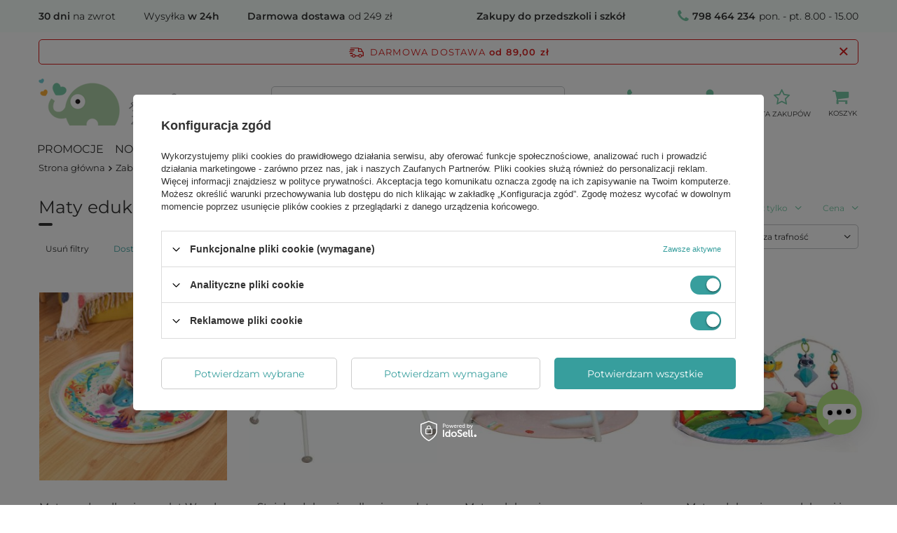

--- FILE ---
content_type: text/html; charset=utf-8
request_url: https://www.zielonezabawki.pl/zun_m_Zabawki_Artykuly-dla-niemowlat_Maty-edukacyjne-2605.html
body_size: 30296
content:
<!DOCTYPE html>
<html lang="" class="--freeShipping --vat --gross " ><head><meta name='viewport' content='user-scalable=no, initial-scale = 1.0, maximum-scale = 1.0, width=device-width, viewport-fit=cover'/> <link rel="preload" crossorigin="anonymous" as="font" href="/gfx/standards/fontello.woff?v=2"><meta http-equiv="Content-Type" content="text/html; charset=utf-8"><meta http-equiv="X-UA-Compatible" content="IE=edge"><title>Maty edukacyjne dla dzieci i niemowląt - ZieloneZabawki.pl</title><meta name="description" content="Stwórz bezpieczną przestrzeń do zabawy i rozwoju! Kolorowe maty edukacyjne dla dzieci i niemowląt na ZieloneZabawki.pl. Darmowa dostawa od 249 zł."><link rel="icon" href="/gfx/zun/favicon.ico"><meta name="theme-color" content="#379e9d"><meta name="msapplication-navbutton-color" content="#379e9d"><meta name="apple-mobile-web-app-status-bar-style" content="#379e9d"><link rel="preload stylesheet" as="style" href="/gfx/zun/style.css.gzip?r=1739367194"><script>var app_shop={urls:{prefix:'data="/gfx/'.replace('data="', '')+'zun/',graphql:'/graphql/v1/'},vars:{priceType:'gross',priceTypeVat:true,productDeliveryTimeAndAvailabilityWithBasket:false,geoipCountryCode:'US',currency:{id:'PLN',symbol:'zł',country:'pl',format:'###,##0.00',beforeValue:false,space:true,decimalSeparator:',',groupingSeparator:' '},language:{id:'zun',symbol:'',name:'Zuni'},},txt:{priceTypeText:' brutto',},fn:{},fnrun:{},files:[],graphql:{}};const getCookieByName=(name)=>{const value=`; ${document.cookie}`;const parts = value.split(`; ${name}=`);if(parts.length === 2) return parts.pop().split(';').shift();return false;};if(getCookieByName('freeeshipping_clicked')){document.documentElement.classList.remove('--freeShipping');}if(getCookieByName('rabateCode_clicked')){document.documentElement.classList.remove('--rabateCode');}function hideClosedBars(){const closedBarsArray=JSON.parse(localStorage.getItem('closedBars'))||[];if(closedBarsArray.length){const styleElement=document.createElement('style');styleElement.textContent=`${closedBarsArray.map((el)=>`#${el}`).join(',')}{display:none !important;}`;document.head.appendChild(styleElement);}}hideClosedBars();</script><meta name="robots" content="index,follow"><meta name="rating" content="general"><meta name="Author" content="ZieloneZabawki.pl based on IdoSell - the best online selling solutions for your e-store (www.idosell.com/shop).">
<!-- Begin LoginOptions html -->

<style>
#client_new_social .service_item[data-name="service_Apple"]:before, 
#cookie_login_social_more .service_item[data-name="service_Apple"]:before,
.oscop_contact .oscop_login__service[data-service="Apple"]:before {
    display: block;
    height: 2.6rem;
    content: url('/gfx/standards/apple.svg?r=1743165583');
}
.oscop_contact .oscop_login__service[data-service="Apple"]:before {
    height: auto;
    transform: scale(0.8);
}
#client_new_social .service_item[data-name="service_Apple"]:has(img.service_icon):before,
#cookie_login_social_more .service_item[data-name="service_Apple"]:has(img.service_icon):before,
.oscop_contact .oscop_login__service[data-service="Apple"]:has(img.service_icon):before {
    display: none;
}
</style>

<!-- End LoginOptions html -->

<!-- Open Graph -->
<meta property="og:type" content="website"><meta property="og:url" content="https://www.zielonezabawki.pl/zun_m_Zabawki_Artykuly-dla-niemowlat_Maty-edukacyjne-2605.html
"><meta property="og:title" content="Maty edukacyjne - ZieloneZabawki.pl"><meta property="og:description" content="Odkryj Maty edukacyjne w ZieloneZabawki.pl - Wyjątkowe zabawki dla dzieci z każdej grupy wiekowej. Idealne na prezent! Kup teraz! "><meta property="og:site_name" content="ZieloneZabawki.pl"><meta property="og:locale" content="en_GB"><meta property="og:image" content="https://www.zielonezabawki.pl/hpeciai/aa51b9993f1ed6862955f2cc6d7cb01e/pol_pl_Wodna-mata-sensoryczna-dla-niemowlat-Wonder-Waves-B-Toys-51042_1.jpg"><meta property="og:image:width" content="700"><meta property="og:image:height" content="700"><link rel="manifest" href="https://www.zielonezabawki.pl/data/include/pwa/4/manifest.json?t=3"><meta name="apple-mobile-web-app-capable" content="yes"><meta name="apple-mobile-web-app-status-bar-style" content="black"><meta name="apple-mobile-web-app-title" content="www.zielonezabawki.pl"><link rel="apple-touch-icon" href="/data/include/pwa/4/icon-128.png"><link rel="apple-touch-startup-image" href="/data/include/pwa/4/logo-512.png" /><meta name="msapplication-TileImage" content="/data/include/pwa/4/icon-144.png"><meta name="msapplication-TileColor" content="#2F3BA2"><meta name="msapplication-starturl" content="/"><script type="application/javascript">var _adblock = true;</script><script async src="/data/include/advertising.js"></script><script type="application/javascript">var statusPWA = {
                online: {
                    txt: "Połączono z internetem",
                    bg: "#5fa341"
                },
                offline: {
                    txt: "Brak połączenia z internetem",
                    bg: "#eb5467"
                }
            }</script><script async type="application/javascript" src="/ajax/js/pwa_online_bar.js?v=1&r=6"></script><script >
window.dataLayer = window.dataLayer || [];
window.gtag = function gtag() {
dataLayer.push(arguments);
}
gtag('consent', 'default', {
'ad_storage': 'denied',
'analytics_storage': 'denied',
'ad_personalization': 'denied',
'ad_user_data': 'denied',
'wait_for_update': 500
});

gtag('set', 'ads_data_redaction', true);
</script><script id="iaiscript_1" data-requirements="W10=" data-ga4_sel="ga4script">
window.iaiscript_1 = `<${'script'}  class='google_consent_mode_update'>
gtag('consent', 'update', {
'ad_storage': 'granted',
'analytics_storage': 'granted',
'ad_personalization': 'granted',
'ad_user_data': 'granted'
});
</${'script'}>`;
</script>
<!-- End Open Graph -->

<link rel="canonical" href="https://www.zielonezabawki.pl/zun_m_Zabawki_Artykuly-dla-niemowlat_Maty-edukacyjne-2605.html" />

                <!-- Global site tag (gtag.js) -->
                <script  async src="https://www.googletagmanager.com/gtag/js?id=AW-794873634"></script>
                <script >
                    window.dataLayer = window.dataLayer || [];
                    window.gtag = function gtag(){dataLayer.push(arguments);}
                    gtag('js', new Date());
                    
                    gtag('config', 'AW-794873634', {"allow_enhanced_conversions":true});
gtag('config', 'G-7WR3HEWNG5');

                </script>
                <link rel="stylesheet" type="text/css" href="/data/designs/64fa206d757069.87128752_5/gfx/zun/custom.css.gzip?r=1758822833">            <!-- Google Tag Manager -->
                    <script >(function(w,d,s,l,i){w[l]=w[l]||[];w[l].push({'gtm.start':
                    new Date().getTime(),event:'gtm.js'});var f=d.getElementsByTagName(s)[0],
                    j=d.createElement(s),dl=l!='dataLayer'?'&l='+l:'';j.async=true;j.src=
                    'https://www.googletagmanager.com/gtm.js?id='+i+dl;f.parentNode.insertBefore(j,f);
                    })(window,document,'script','dataLayer','GTM-MBN6JPVB');</script>
            <!-- End Google Tag Manager -->
<!-- Begin additional html or js -->


<!--8|4|6-->
<style type="text/css">
#ck_dsclr {
    background: #ffffff none repeat scroll 0 0 !important;
    border-bottom: 1px solid #eeeeee !important;
    border-top: 1px solid #eeeeee !important;
}

#ck_dsclr_sub {
    font-size: 12px;
}

#ckdsclmrshtdwn {
  background: #fbae39 none repeat scroll 0 0 !important;
  border: 1px solid #fbae39;
}

#ckdsclmrshtdwn:hover {
  background: #79c9a7 none repeat scroll 0 0 !important;
  border: 1px solid #79c9a7;
color: #fff;
}
</style>

<script type="text/javascript">
    /*$(document).ajaxComplete(function( event, request, settings ) {
        $('.main_hotspot .big_label').each(function(){
            if(!$(this).find('.icon-heart').length){
                $(this).html('<i class="icon-heart"></i>'+$(this).html());
            }        
        });
    });*/
</script>
<!--30|4|17| modified: 2023-04-19 13:25:34-->
<meta name="facebook-domain-verification" content="wucfq5190jkdmmlr0xg6eoow1b235h" />
<!--33|4|19| modified: 2023-04-20 08:38:11-->
<meta name="google-site-verification" content="R_JMGs3W3AXuft61KTxxPE2KaSrmEEtWuhkD0GAKpLk" />

<!-- End additional html or js -->
<link rel="preload" as="image" media="(max-width: 420px)" href="hpeciai/640ec061c481971994c4b9f18433c49e/pol_is_Wodna-mata-sensoryczna-dla-niemowlat-Wonder-Waves-B-Toys-51042.jpg"><link rel="preload" as="image" media="(min-width: 420.1px)" href="hpeciai/a35124ca7f4c07e303257d77f404acfd/pol_il_Wodna-mata-sensoryczna-dla-niemowlat-Wonder-Waves-B-Toys-51042.jpg"><link rel="preload" as="image" media="(max-width: 420px)" href="hpeciai/7203702a613c735ba1e9050242bb5379/pol_is_Drewniany-stojak-dla-niemowlat-Mis-Goki-Baby-44680.jpg"><link rel="preload" as="image" media="(min-width: 420.1px)" href="hpeciai/dc7ec940bd819be8f9c95209839e9355/pol_il_Drewniany-stojak-dla-niemowlat-Mis-Goki-Baby-44680.jpg"></head><body><div id="container" class="search_page container max-width-1200"><header class=" commercial_banner"><script class="ajaxLoad">app_shop.vars.vat_registered="true";app_shop.vars.currency_format="###,##0.00";app_shop.vars.currency_before_value=false;app_shop.vars.currency_space=true;app_shop.vars.symbol="zł";app_shop.vars.id="PLN";app_shop.vars.baseurl="http://www.zielonezabawki.pl/";app_shop.vars.sslurl="https://www.zielonezabawki.pl/";app_shop.vars.curr_url="%2Fzun_m_Zabawki_Artykuly-dla-niemowlat_Maty-edukacyjne-2605.html";var currency_decimal_separator=',';var currency_grouping_separator=' ';app_shop.vars.blacklist_extension=["exe","com","swf","js","php"];app_shop.vars.blacklist_mime=["application/javascript","application/octet-stream","message/http","text/javascript","application/x-deb","application/x-javascript","application/x-shockwave-flash","application/x-msdownload"];app_shop.urls.contact="/contact-zun.html";</script><div id="viewType" style="display:none"></div><div id="freeShipping" class="freeShipping"><span class="freeShipping__info">Darmowa dostawa</span><strong class="freeShipping__val">
				od 
				89,00 zł</strong><a href="" class="freeShipping__close"></a></div><div id="logo" class="d-flex align-items-center"><a href="https://zielonezabawki.pl" target="_self"><img src="/data/gfx/mask/zun/logo_4_big.png" alt="ZieloneZabawki.pl - sklep z zabawkami" width="282" height="67"></a></div><form action="https://www.zielonezabawki.pl/search.php" method="get" id="menu_search" class="menu_search"><a href="#showSearchForm" class="menu_search__mobile"></a><div class="menu_search__block"><div class="menu_search__item --input"><input class="menu_search__input" type="text" name="text" autocomplete="off" placeholder="Wpisz czego szukasz" aria-label="Wpisz czego szukasz"><button class="menu_search__submit" type="submit" aria-label="Szukaj"></button></div><div class="menu_search__item --results search_result"></div></div></form><div id="menu_settings" class="align-items-center justify-content-center justify-content-lg-end"><div id="menu_additional"><a class="account_link" href="https://www.zielonezabawki.pl/login.php">Zaloguj się</a><div class="shopping_list_top" data-empty="true"><a href="https://www.zielonezabawki.pl/zun/shoppinglist/" class="wishlist_link slt_link --empty">Listy zakupowe</a><div class="slt_lists"><ul class="slt_lists__nav"><li class="slt_lists__nav_item" data-list_skeleton="true" data-list_id="true" data-shared="true"><a class="slt_lists__nav_link" data-list_href="true"><span class="slt_lists__nav_name" data-list_name="true"></span><span class="slt_lists__count" data-list_count="true">0</span></a></li><li class="slt_lists__nav_item --empty"><a class="slt_lists__nav_link --empty" href="https://www.zielonezabawki.pl/zun/shoppinglist/"><span class="slt_lists__nav_name" data-list_name="true">Lista zakupowa</span><span class="slt_lists__count" data-list_count="true">0</span></a></li></ul></div></div></div></div><div class="shopping_list_top_mobile d-none" data-empty="true"><a href="https://www.zielonezabawki.pl/zun/shoppinglist/" class="sltm_link --empty"></a></div><div id="menu_basket" class="topBasket --skeleton"><a class="topBasket__sub" href="/basketedit.php"><span class="badge badge-info"></span><strong class="topBasket__price">0,00 zł</strong></a><div class="topBasket__details --products" style="display: none;"><div class="topBasket__block --labels"><label class="topBasket__item --name">Produkt</label><label class="topBasket__item --sum">Ilość</label><label class="topBasket__item --prices">Cena</label></div><div class="topBasket__block --products"></div></div><div class="topBasket__details --shipping" style="display: none;"><span class="topBasket__name">Koszt dostawy od</span><span id="shipppingCost"></span></div><script>
						app_shop.vars.cache_html = true;
					</script></div><nav id="menu_categories" class="wide"><button type="button" class="navbar-toggler" aria-label="Menu"><i class="icon-reorder"></i></button><div class="navbar-collapse" id="menu_navbar"><ul class="navbar-nav mx-md-n2"><li class="nav-item"><a  href="/Promocja-spromo-zha.html" target="_self" title="Promocje" class="nav-link" >Promocje</a></li><li class="nav-item"><a  href="/Nowosc-snewproducts-zha.html" target="_self" title="Nowości" class="nav-link" >Nowości</a></li><li class="nav-item active"><a  href="/zun_m_Zabawki-1908.html" target="_self" title="Zabawki" class="nav-link active" >Zabawki</a><ul class="navbar-subnav"><li class="nav-item active"><a  href="/zun_m_Zabawki_Artykuly-dla-niemowlat-1967.html" target="_self" title="Artykuły dla niemowląt" class="nav-link active" >Artykuły dla niemowląt</a><ul class="navbar-subsubnav"><li class="nav-item"><a  href="/zun_m_Zabawki_Artykuly-dla-niemowlat_Grzechotki-gryzaki-1968.html" target="_self" title="Grzechotki, gryzaki" class="nav-link" >Grzechotki, gryzaki</a></li><li class="nav-item"><a  href="/zun_m_Zabawki_Artykuly-dla-niemowlat_Zabawki-do-wozka-i-lozeczka-1973.html" target="_self" title="Zabawki do wózka i łóżeczka" class="nav-link" >Zabawki do wózka i łóżeczka</a></li><li class="nav-item"><a  href="/zun_m_Zabawki_Artykuly-dla-niemowlat_Zabawki-edukacyjne-1974.html" target="_self" title="Zabawki edukacyjne" class="nav-link" >Zabawki edukacyjne</a></li><li class="nav-item"><a  href="/zun_m_Zabawki_Artykuly-dla-niemowlat_Przytulanki-kocyki-2034.html" target="_self" title="Przytulanki, kocyki" class="nav-link" >Przytulanki, kocyki</a></li><li class="nav-item"><a  href="/zun_m_Zabawki_Artykuly-dla-niemowlat_Lancuszki-do-smoczka-2058.html" target="_self" title="Łańcuszki do smoczka" class="nav-link" >Łańcuszki do smoczka</a></li><li class="nav-item active"><a  href="/zun_m_Zabawki_Artykuly-dla-niemowlat_Maty-edukacyjne-2605.html" target="_self" title="Maty edukacyjne" class="nav-link active" >Maty edukacyjne</a></li><li class="nav-item --all"><a class="nav-link" href="/zun_m_Zabawki_Artykuly-dla-niemowlat-1967.html">+ Pokaż wszystkie</a></li></ul></li><li class="nav-item"><a  href="/zun_m_Zabawki_Edukacyjne-i-rozwojowe-1914.html" target="_self" title="Edukacyjne i rozwojowe" class="nav-link" >Edukacyjne i rozwojowe</a><ul class="navbar-subsubnav more"><li class="nav-item"><a  href="/zun_m_Zabawki_Edukacyjne-i-rozwojowe_Sznurowanie-nawlekanie-1915.html" target="_self" title="Sznurowanie, nawlekanie" class="nav-link" >Sznurowanie, nawlekanie</a></li><li class="nav-item"><a  href="/zun_m_Zabawki_Edukacyjne-i-rozwojowe_Zabawki-motoryczne-1972.html" target="_self" title="Zabawki motoryczne" class="nav-link" >Zabawki motoryczne</a></li><li class="nav-item"><a  href="/zun_m_Zabawki_Edukacyjne-i-rozwojowe_Zabawki-sensoryczne-2771.html" target="_self" title="Zabawki sensoryczne" class="nav-link" >Zabawki sensoryczne</a></li><li class="nav-item"><a  href="/zun_m_Zabawki_Edukacyjne-i-rozwojowe_Sortowanie-kolorow-i-ksztaltow-2001.html" target="_self" title="Sortowanie kolorów i kształtów" class="nav-link" >Sortowanie kolorów i kształtów</a></li><li class="nav-item"><a  href="/zun_m_Zabawki_Edukacyjne-i-rozwojowe_Poznawanie-swiata-2003.html" target="_self" title="Poznawanie świata" class="nav-link" >Poznawanie świata</a></li><li class="nav-item"><a  href="/zun_m_Zabawki_Edukacyjne-i-rozwojowe_Tablice-dla-dzieci-2015.html" target="_self" title="Tablice dla dzieci" class="nav-link" >Tablice dla dzieci</a></li><li class="nav-item"><a  href="/zun_m_Zabawki_Edukacyjne-i-rozwojowe_Zabawki-interaktywne-2772.html" target="_self" title="Zabawki interaktywne" class="nav-link" >Zabawki interaktywne</a></li><li class="nav-item"><a  href="/zun_m_Zabawki_Edukacyjne-i-rozwojowe_Kostki-edukacyjne-2026.html" target="_self" title="Kostki edukacyjne" class="nav-link" >Kostki edukacyjne</a></li><li class="nav-item"><a  href="/zun_m_Zabawki_Edukacyjne-i-rozwojowe_Zjawiska-optyczne-fizyczne-2031.html" target="_self" title="Zjawiska optyczne, fizyczne" class="nav-link" >Zjawiska optyczne, fizyczne</a></li><li class="nav-item"><a  href="/zun_m_Zabawki_Edukacyjne-i-rozwojowe_Zegary-dla-dzieci-2038.html" target="_self" title="Zegary dla dzieci" class="nav-link" >Zegary dla dzieci</a></li><li class="nav-item"><a  href="/zun_m_Zabawki_Edukacyjne-i-rozwojowe_Przebijanki-dla-dzieci-2042.html" target="_self" title="Przebijanki dla dzieci" class="nav-link" >Przebijanki dla dzieci</a></li><li class="nav-item"><a  href="/zun_m_Zabawki_Edukacyjne-i-rozwojowe_Skarbonki-dla-dzieci-1987.html" target="_self" title="Skarbonki dla dzieci" class="nav-link" >Skarbonki dla dzieci</a></li><li class="nav-item"><a  href="/zun_m_Zabawki_Edukacyjne-i-rozwojowe_Zabawki-magnetyczne-magnesy-2045.html" target="_self" title="Zabawki magnetyczne, magnesy" class="nav-link" >Zabawki magnetyczne, magnesy</a></li><li class="nav-item"><a  href="/zun_m_Zabawki_Edukacyjne-i-rozwojowe_Zestawy-doswiadczalne-2773.html" target="_self" title="Zestawy doświadczalne" class="nav-link" >Zestawy doświadczalne</a></li><li class="nav-item --all"><a class="nav-link" href="/zun_m_Zabawki_Edukacyjne-i-rozwojowe-1914.html">+ Pokaż wszystkie</a></li><li class="nav-item --extend"><a href="" class="nav-link" txt_alt="- Zwiń">+ Rozwiń</a></li></ul></li><li class="nav-item"><a  href="/zun_m_Zabawki_Pojazdy-dla-dzieci-chodziki-bujaki-1909.html" target="_self" title="Pojazdy dla dzieci, chodziki, bujaki" class="nav-link" >Pojazdy dla dzieci, chodziki, bujaki</a><ul class="navbar-subsubnav"><li class="nav-item"><a  href="/zun_m_Zabawki_Pojazdy-dla-dzieci-chodziki-bujaki_Chodziki-dla-dziecka-1910.html" target="_self" title="Chodziki dla dziecka" class="nav-link" >Chodziki dla dziecka</a></li><li class="nav-item"><a  href="/zun_m_Zabawki_Pojazdy-dla-dzieci-chodziki-bujaki_Samochody-na-pedaly-1929.html" target="_self" title="Samochody na pedały" class="nav-link" >Samochody na pedały</a></li><li class="nav-item"><a  href="/zun_m_Zabawki_Pojazdy-dla-dzieci-chodziki-bujaki_Zabawki-na-biegunach-1949.html" target="_self" title="Zabawki na biegunach" class="nav-link" >Zabawki na biegunach</a></li><li class="nav-item"><a  href="/zun_m_Zabawki_Pojazdy-dla-dzieci-chodziki-bujaki_Rowerki-biegowe-1959.html" target="_self" title="Rowerki biegowe" class="nav-link" >Rowerki biegowe</a></li><li class="nav-item"><a  href="/zun_m_Zabawki_Pojazdy-dla-dzieci-chodziki-bujaki_Jezdziki-dla-dzieci-hulajnogi-1963.html" target="_self" title="Jeździki dla dzieci, hulajnogi" class="nav-link" >Jeździki dla dzieci, hulajnogi</a></li><li class="nav-item"><a  href="/zun_m_Zabawki_Pojazdy-dla-dzieci-chodziki-bujaki_Rowerki-dzieciece-1982.html" target="_self" title="Rowerki dziecięce" class="nav-link" >Rowerki dziecięce</a></li><li class="nav-item"><a  href="/zun_m_Zabawki_Pojazdy-dla-dzieci-chodziki-bujaki_Wozki-do-ciagniecia-taczki-do-pchania-2025.html" target="_self" title="Wózki do ciągnięcia, taczki do pchania" class="nav-link" >Wózki do ciągnięcia, taczki do pchania</a></li><li class="nav-item"><a  href="/zun_m_Zabawki_Pojazdy-dla-dzieci-chodziki-bujaki_Skoczki-dla-dzieci-pilki-trampoliny-2028.html" target="_self" title="Skoczki dla dzieci, piłki, trampoliny" class="nav-link" >Skoczki dla dzieci, piłki, trampoliny</a></li><li class="nav-item"><a  href="/zun_m_Zabawki_Pojazdy-dla-dzieci-chodziki-bujaki_Inne-2029.html" target="_self" title="Inne" class="nav-link" >Inne</a></li><li class="nav-item --all"><a class="nav-link" href="/zun_m_Zabawki_Pojazdy-dla-dzieci-chodziki-bujaki-1909.html">+ Pokaż wszystkie</a></li></ul></li><li class="nav-item"><a  href="/zun_m_Zabawki_Gry-dla-dzieci-1924.html" target="_self" title="Gry dla dzieci" class="nav-link" >Gry dla dzieci</a><ul class="navbar-subsubnav"><li class="nav-item"><a  href="/zun_m_Zabawki_Gry-dla-dzieci_Gry-pamieciowe-memory-1925.html" target="_self" title="Gry pamięciowe, memory" class="nav-link" >Gry pamięciowe, memory</a></li><li class="nav-item"><a  href="/zun_m_Zabawki_Gry-dla-dzieci_Gry-zrecznosciowe-1970.html" target="_self" title="Gry zręcznościowe" class="nav-link" >Gry zręcznościowe</a></li><li class="nav-item"><a  href="/zun_m_Zabawki_Gry-dla-dzieci_Gry-edukacyjne-1995.html" target="_self" title="Gry edukacyjne" class="nav-link" >Gry edukacyjne</a></li><li class="nav-item"><a  href="/zun_m_Zabawki_Gry-dla-dzieci_Domina-2051.html" target="_self" title="Domina" class="nav-link" >Domina</a></li><li class="nav-item"><a  href="/zun_m_Zabawki_Gry-dla-dzieci_Gry-logiczne-2054.html" target="_self" title="Gry logiczne" class="nav-link" >Gry logiczne</a></li><li class="nav-item"><a  href="/zun_m_Zabawki_Gry-dla-dzieci_Gry-planszowe-2056.html" target="_self" title="Gry planszowe" class="nav-link" >Gry planszowe</a></li><li class="nav-item"><a  href="/zun_m_Zabawki_Gry-dla-dzieci_Gry-w-grupie-2083.html" target="_self" title="Gry w grupie" class="nav-link" >Gry w grupie</a></li><li class="nav-item"><a  href="/zun_m_Zabawki_Gry-dla-dzieci_Cymbergaj-i-bilard-dla-dzieci-2617.html" target="_self" title="Cymbergaj i bilard dla dzieci" class="nav-link" >Cymbergaj i bilard dla dzieci</a></li><li class="nav-item --all"><a class="nav-link" href="/zun_m_Zabawki_Gry-dla-dzieci-1924.html">+ Pokaż wszystkie</a></li></ul></li><li class="nav-item"><a  href="/zun_m_Zabawki_Nauka-literek-i-cyferek-1998.html" target="_self" title="Nauka literek i cyferek" class="nav-link" >Nauka literek i cyferek</a><ul class="navbar-subsubnav"><li class="nav-item"><a  href="/zun_m_Zabawki_Nauka-literek-i-cyferek_Literki-dla-dzieci-1999.html" target="_self" title="Literki dla dzieci" class="nav-link" >Literki dla dzieci</a></li><li class="nav-item"><a  href="/zun_m_Zabawki_Nauka-literek-i-cyferek_Cyferki-dla-dzieci-2016.html" target="_self" title="Cyferki dla dzieci" class="nav-link" >Cyferki dla dzieci</a></li><li class="nav-item"><a  href="/zun_m_Zabawki_Nauka-literek-i-cyferek_Jezyk-angielski-i-niemiecki-dla-dzieci-2017.html" target="_self" title="Język angielski i niemiecki dla dzieci" class="nav-link" >Język angielski i niemiecki dla dzieci</a></li><li class="nav-item"><a  href="/zun_m_Zabawki_Nauka-literek-i-cyferek_Liczydla-drewniane-2044.html" target="_self" title="Liczydła drewniane" class="nav-link" >Liczydła drewniane</a></li><li class="nav-item"><a  href="/zun_m_Zabawki_Nauka-literek-i-cyferek_Sprytny-lisek-uczy-dzieci-glosek-2071.html" target="_self" title="Sprytny lisek uczy dzieci głosek" class="nav-link" >Sprytny lisek uczy dzieci głosek</a></li><li class="nav-item"><a  href="/zun_m_Zabawki_Nauka-literek-i-cyferek_Clown-Sevi-uczy-dzieci-glosek-2078.html" target="_self" title="Clown Sevi uczy dzieci głosek" class="nav-link" >Clown Sevi uczy dzieci głosek</a></li><li class="nav-item"><a  href="/zun_m_Zabawki_Nauka-literek-i-cyferek_Zwierzeta-ucza-dzieci-glosek-2079.html" target="_self" title="Zwierzęta uczą dzieci głosek" class="nav-link" >Zwierzęta uczą dzieci głosek</a></li><li class="nav-item --all"><a class="nav-link" href="/zun_m_Zabawki_Nauka-literek-i-cyferek-1998.html">+ Pokaż wszystkie</a></li></ul></li><li class="nav-item"><a  href="/zun_m_Zabawki_Puzzle-i-ukladanki-dla-dzieci-1922.html" target="_self" title="Puzzle i układanki dla dzieci" class="nav-link" >Puzzle i układanki dla dzieci</a><ul class="navbar-subsubnav"><li class="nav-item"><a  href="/zun_m_Zabawki_Puzzle-i-ukladanki-dla-dzieci_Ukladanki-dla-dzieci-1923.html" target="_self" title="Układanki dla dzieci" class="nav-link" >Układanki dla dzieci</a></li><li class="nav-item"><a  href="/zun_m_Zabawki_Puzzle-i-ukladanki-dla-dzieci_Puzzle-dla-dzieci-1993.html" target="_self" title="Puzzle dla dzieci" class="nav-link" >Puzzle dla dzieci</a></li><li class="nav-item --all"><a class="nav-link" href="/zun_m_Zabawki_Puzzle-i-ukladanki-dla-dzieci-1922.html">+ Pokaż wszystkie</a></li></ul></li><li class="nav-item"><a  href="/zun_m_Zabawki_Zabawki-kreatywne-plastyczne-1990.html" target="_blank" title="Zabawki kreatywne, plastyczne" class="nav-link" >Zabawki kreatywne, plastyczne</a><ul class="navbar-subsubnav"><li class="nav-item"><a  href="/zun_m_Zabawki_Zabawki-kreatywne-plastyczne_Zestawy-artystyczne-1991.html" target="_self" title="Zestawy artystyczne" class="nav-link" >Zestawy artystyczne</a></li><li class="nav-item"><a  href="/zun_m_Zabawki_Zabawki-kreatywne-plastyczne_Modelowanie-2030.html" target="_self" title="Modelowanie" class="nav-link" >Modelowanie</a></li><li class="nav-item"><a  href="/zun_m_Zabawki_Zabawki-kreatywne-plastyczne_Artykuly-plastyczne-2040.html" target="_self" title="Artykuły plastyczne" class="nav-link" >Artykuły plastyczne</a></li><li class="nav-item"><a  href="/zun_m_Zabawki_Zabawki-kreatywne-plastyczne_Zestawy-kreatywne-2041.html" target="_self" title="Zestawy kreatywne" class="nav-link" >Zestawy kreatywne</a></li><li class="nav-item"><a  href="/zun_m_Zabawki_Zabawki-kreatywne-plastyczne_Przybory-szkolne-2048.html" target="_self" title="Przybory szkolne" class="nav-link" >Przybory szkolne</a></li><li class="nav-item"><a  href="/zun_m_Zabawki_Zabawki-kreatywne-plastyczne_Przybijanki-2057.html" target="_self" title="Przybijanki" class="nav-link" >Przybijanki</a></li><li class="nav-item"><a  href="/zun_m_Zabawki_Zabawki-kreatywne-plastyczne_Krosna-2059.html" target="_self" title="Krosna" class="nav-link" >Krosna</a></li><li class="nav-item"><a  href="/zun_m_Zabawki_Zabawki-kreatywne-plastyczne_Zestawy-ze-stemplami-pieczatkami-2066.html" target="_self" title="Zestawy ze stemplami, pieczątkami" class="nav-link" >Zestawy ze stemplami, pieczątkami</a></li><li class="nav-item"><a  href="/zun_m_Zabawki_Zabawki-kreatywne-plastyczne_Papierowe-tekturowe-2068.html" target="_self" title="Papierowe, tekturowe" class="nav-link" >Papierowe, tekturowe</a></li><li class="nav-item"><a  href="/zun_m_Zabawki_Zabawki-kreatywne-plastyczne_Naklejki-2072.html" target="_self" title="Naklejki" class="nav-link" >Naklejki</a></li><li class="nav-item --all"><a class="nav-link" href="/zun_m_Zabawki_Zabawki-kreatywne-plastyczne-1990.html">+ Pokaż wszystkie</a></li></ul></li><li class="nav-item"><a  href="/zun_m_Zabawki_Zabawki-ogrodowe-1931.html" target="_self" title="Zabawki ogrodowe" class="nav-link" >Zabawki ogrodowe</a><ul class="navbar-subsubnav"><li class="nav-item"><a  href="/zun_m_Zabawki_Zabawki-ogrodowe_Domki-ogrodowe-2615.html" target="_self" title="Domki ogrodowe" class="nav-link" >Domki ogrodowe</a></li><li class="nav-item"><a  href="/zun_m_Zabawki_Zabawki-ogrodowe_Narzedzia-ogrodowe-dla-dzieci-2618.html" target="_self" title="Narzędzia ogrodowe dla dzieci" class="nav-link" >Narzędzia ogrodowe dla dzieci</a></li><li class="nav-item"><a  href="/zun_m_Zabawki_Zabawki-ogrodowe_Piaskownice-i-zabawki-do-piasku-2620.html" target="_self" title="Piaskownice i zabawki do piasku" class="nav-link" >Piaskownice i zabawki do piasku</a></li><li class="nav-item"><a  href="/zun_m_Zabawki_Zabawki-ogrodowe_Gry-ogrodowe-dla-dzieci-2621.html" target="_self" title="Gry ogrodowe dla dzieci" class="nav-link" >Gry ogrodowe dla dzieci</a></li><li class="nav-item"><a  href="/zun_m_Zabawki_Zabawki-ogrodowe_Hustawki-ogrodowe-2624.html" target="_self" title="Huśtawki ogrodowe" class="nav-link" >Huśtawki ogrodowe</a></li><li class="nav-item"><a  href="/zun_m_Zabawki_Zabawki-ogrodowe_Ogrodowe-place-zabaw-2625.html" target="_self" title="Ogrodowe place zabaw" class="nav-link" >Ogrodowe place zabaw</a></li><li class="nav-item"><a  href="/zun_m_Zabawki_Zabawki-ogrodowe_Maly-odkrywca-2626.html" target="_self" title="Mały odkrywca" class="nav-link" >Mały odkrywca</a></li><li class="nav-item"><a  href="/zun_m_Zabawki_Zabawki-ogrodowe_Latawce-dla-dzieci-2627.html" target="_self" title="Latawce dla dzieci" class="nav-link" >Latawce dla dzieci</a></li><li class="nav-item"><a  href="/zun_m_Zabawki_Zabawki-ogrodowe_Pozostale-zabawki-outdoorowe-2622.html" target="_self" title="Pozostałe zabawki outdoorowe" class="nav-link" >Pozostałe zabawki outdoorowe</a></li><li class="nav-item"><a  href="/zun_m_Zabawki_Zabawki-ogrodowe_Meble-ogrodowe-dla-dzieci-2740.html" target="_self" title="Meble ogrodowe dla dzieci" class="nav-link" >Meble ogrodowe dla dzieci</a></li><li class="nav-item --all"><a class="nav-link" href="/zun_m_Zabawki_Zabawki-ogrodowe-1931.html">+ Pokaż wszystkie</a></li></ul></li><li class="nav-item"><a  href="/zun_m_Zabawki_Hobby-Horse-2616.html" target="_self" title="Hobby Horse" class="nav-link" >Hobby Horse</a><ul class="navbar-subsubnav"><li class="nav-item"><a  href="/zun_m_Zabawki_Hobby-Horse_Konie-na-kiju-2759.html" target="_self" title="Konie na kiju" class="nav-link" >Konie na kiju</a></li><li class="nav-item"><a  href="/zun_m_Zabawki_Hobby-Horse_Przeszkody-dla-hobby-horse-2760.html" target="_self" title="Przeszkody dla hobby horse" class="nav-link" >Przeszkody dla hobby horse</a></li><li class="nav-item"><a  href="/zun_m_Zabawki_Hobby-Horse_Akcesoria-do-hobby-horse-2761.html" target="_self" title="Akcesoria do hobby horse" class="nav-link" >Akcesoria do hobby horse</a></li><li class="nav-item"><a  href="/zun_m_Zabawki_Hobby-Horse_Stajnie-dla-hobby-horse-2813.html" target="_self" title="Stajnie dla hobby horse" class="nav-link" >Stajnie dla hobby horse</a></li><li class="nav-item"><a  href="/zun_m_Zabawki_Hobby-Horse_Zestawy-dla-hobby-horse-2814.html" target="_self" title="Zestawy dla hobby horse " class="nav-link" >Zestawy dla hobby horse </a></li></ul></li><li class="nav-item"><a  href="/zun_m_Zabawki_Odgrywanie-rol-teatrzyk-1928.html" target="_self" title="Odgrywanie ról, teatrzyk" class="nav-link" >Odgrywanie ról, teatrzyk</a><ul class="navbar-subsubnav more"><li class="nav-item"><a  href="/zun_m_Zabawki_Odgrywanie-rol-teatrzyk_Strazak-1930.html" target="_self" title="Strażak" class="nav-link" >Strażak</a></li><li class="nav-item"><a  href="/zun_m_Zabawki_Odgrywanie-rol-teatrzyk_Pozostale-1933.html" target="_self" title="Pozostałe" class="nav-link" >Pozostałe</a></li><li class="nav-item"><a  href="/zun_m_Zabawki_Odgrywanie-rol-teatrzyk_Pirat-1958.html" target="_self" title="Pirat" class="nav-link" >Pirat</a></li><li class="nav-item"><a  href="/zun_m_Zabawki_Odgrywanie-rol-teatrzyk_Rycerz-1971.html" target="_self" title="Rycerz" class="nav-link" >Rycerz</a></li><li class="nav-item"><a  href="/zun_m_Zabawki_Odgrywanie-rol-teatrzyk_Policjant-1976.html" target="_self" title="Policjant" class="nav-link" >Policjant</a></li><li class="nav-item"><a  href="/zun_m_Zabawki_Odgrywanie-rol-teatrzyk_Teatrzyki-pacynki-kukielki-1996.html" target="_self" title="Teatrzyki, pacynki, kukiełki" class="nav-link" >Teatrzyki, pacynki, kukiełki</a></li><li class="nav-item"><a  href="/zun_m_Zabawki_Odgrywanie-rol-teatrzyk_Ogrodnik-2005.html" target="_self" title="Ogrodnik" class="nav-link" >Ogrodnik</a></li><li class="nav-item"><a  href="/zun_m_Zabawki_Odgrywanie-rol-teatrzyk_Przebrania-dla-dzieci-2013.html" target="_self" title="Przebrania dla dzieci" class="nav-link" >Przebrania dla dzieci</a></li><li class="nav-item"><a  href="/zun_m_Zabawki_Odgrywanie-rol-teatrzyk_Ksiezniczka-2014.html" target="_self" title="Księżniczka" class="nav-link" >Księżniczka</a></li><li class="nav-item"><a  href="/zun_m_Zabawki_Odgrywanie-rol-teatrzyk_Lekarz-2065.html" target="_self" title="Lekarz" class="nav-link" >Lekarz</a></li><li class="nav-item"><a  href="/zun_m_Zabawki_Odgrywanie-rol-teatrzyk_Magik-2073.html" target="_self" title="Magik" class="nav-link" >Magik</a></li><li class="nav-item"><a  href="/zun_m_Zabawki_Odgrywanie-rol-teatrzyk_Nauczyciel-2074.html" target="_self" title="Nauczyciel" class="nav-link" >Nauczyciel</a></li><li class="nav-item --all"><a class="nav-link" href="/zun_m_Zabawki_Odgrywanie-rol-teatrzyk-1928.html">+ Pokaż wszystkie</a></li><li class="nav-item --extend"><a href="" class="nav-link" txt_alt="- Zwiń">+ Rozwiń</a></li></ul></li><li class="nav-item"><a  href="/zun_m_Zabawki_Konstruowanie-i-majsterkowanie-1961.html" target="_self" title="Konstruowanie i majsterkowanie" class="nav-link" >Konstruowanie i majsterkowanie</a><ul class="navbar-subsubnav"><li class="nav-item"><a  href="/zun_m_Zabawki_Konstruowanie-i-majsterkowanie_Klocki-1962.html" target="_self" title="Klocki" class="nav-link" >Klocki</a></li><li class="nav-item"><a  href="/zun_m_Zabawki_Konstruowanie-i-majsterkowanie_Kulodromy-1978.html" target="_self" title="Kulodromy" class="nav-link" >Kulodromy</a></li><li class="nav-item"><a  href="/zun_m_Zabawki_Konstruowanie-i-majsterkowanie_Warsztaty-dla-dzieci-1980.html" target="_self" title="Warsztaty dla dzieci" class="nav-link" >Warsztaty dla dzieci</a></li><li class="nav-item"><a  href="/zun_m_Zabawki_Konstruowanie-i-majsterkowanie_Narzedzia-dla-dzieci-2018.html" target="_self" title="Narzędzia dla dzieci" class="nav-link" >Narzędzia dla dzieci</a></li><li class="nav-item"><a  href="/zun_m_Zabawki_Konstruowanie-i-majsterkowanie_Klocki-drewniane-2055.html" target="_self" title="Klocki drewniane" class="nav-link" >Klocki drewniane</a></li><li class="nav-item"><a  href="/zun_m_Zabawki_Konstruowanie-i-majsterkowanie_Pojazdy-2067.html" target="_self" title="Pojazdy" class="nav-link" >Pojazdy</a></li><li class="nav-item --all"><a class="nav-link" href="/zun_m_Zabawki_Konstruowanie-i-majsterkowanie-1961.html">+ Pokaż wszystkie</a></li></ul></li><li class="nav-item"><a  href="/zun_m_Zabawki_Zabawa-w-sklep-i-gotowanie-1920.html" target="_self" title="Zabawa w sklep i gotowanie" class="nav-link" >Zabawa w sklep i gotowanie</a><ul class="navbar-subsubnav"><li class="nav-item"><a  href="/zun_m_Zabawki_Zabawa-w-sklep-i-gotowanie_Kuchnie-i-akcesoria-1921.html" target="_self" title="Kuchnie i akcesoria" class="nav-link" >Kuchnie i akcesoria</a></li><li class="nav-item"><a  href="/zun_m_Zabawki_Zabawa-w-sklep-i-gotowanie_Artykuly-spozywcze-inne-1948.html" target="_self" title="Artykuły spożywcze, inne" class="nav-link" >Artykuły spożywcze, inne</a></li><li class="nav-item"><a  href="/zun_m_Zabawki_Zabawa-w-sklep-i-gotowanie_Sklep-i-akcesoria-1960.html" target="_self" title="Sklep i akcesoria" class="nav-link" >Sklep i akcesoria</a></li><li class="nav-item"><a  href="/zun_m_Zabawki_Zabawa-w-sklep-i-gotowanie_Zestawy-kuchenne-2006.html" target="_self" title="Zestawy kuchenne" class="nav-link" >Zestawy kuchenne</a></li><li class="nav-item --all"><a class="nav-link" href="/zun_m_Zabawki_Zabawa-w-sklep-i-gotowanie-1920.html">+ Pokaż wszystkie</a></li></ul></li><li class="nav-item"><a  href="/zun_m_Zabawki_Samochody-kolejki-i-inne-srodki-komunikacji-1935.html" target="_self" title="Samochody, kolejki i inne środki komunikacji" class="nav-link" >Samochody, kolejki i inne środki komunikacji</a><ul class="navbar-subsubnav"><li class="nav-item"><a  href="/zun_m_Zabawki_Samochody-kolejki-i-inne-srodki-komunikacji_Samochody-1936.html" target="_self" title="Samochody" class="nav-link" >Samochody</a></li><li class="nav-item"><a  href="/zun_m_Zabawki_Samochody-kolejki-i-inne-srodki-komunikacji_Garaze-zjezdzalnie-zestawy-1956.html" target="_self" title="Garaże, zjeżdżalnie, zestawy" class="nav-link" >Garaże, zjeżdżalnie, zestawy</a></li><li class="nav-item"><a  href="/zun_m_Zabawki_Samochody-kolejki-i-inne-srodki-komunikacji_Samoloty-1977.html" target="_self" title="Samoloty" class="nav-link" >Samoloty</a></li><li class="nav-item"><a  href="/zun_m_Zabawki_Samochody-kolejki-i-inne-srodki-komunikacji_Pojazdy-zdalnie-sterowane-2000.html" target="_self" title="Pojazdy zdalnie sterowane" class="nav-link" >Pojazdy zdalnie sterowane</a></li><li class="nav-item"><a  href="/zun_m_Zabawki_Samochody-kolejki-i-inne-srodki-komunikacji_Inne-2011.html" target="_self" title="Inne" class="nav-link" >Inne</a></li><li class="nav-item"><a  href="/zun_m_Zabawki_Samochody-kolejki-i-inne-srodki-komunikacji_Statki-2022.html" target="_self" title="Statki" class="nav-link" >Statki</a></li><li class="nav-item"><a  href="/zun_m_Zabawki_Samochody-kolejki-i-inne-srodki-komunikacji_Pociagi-2033.html" target="_self" title="Pociągi" class="nav-link" >Pociągi</a></li><li class="nav-item"><a  href="/zun_m_Zabawki_Samochody-kolejki-i-inne-srodki-komunikacji_Modele-metalowe-2047.html" target="_self" title="Modele metalowe" class="nav-link" >Modele metalowe</a></li><li class="nav-item --all"><a class="nav-link" href="/zun_m_Zabawki_Samochody-kolejki-i-inne-srodki-komunikacji-1935.html">+ Pokaż wszystkie</a></li></ul></li><li class="nav-item"><a  href="/zun_m_Zabawki_Domki-i-laleczki-1952.html" target="_self" title="Domki i laleczki" class="nav-link" >Domki i laleczki</a><ul class="navbar-subsubnav"><li class="nav-item"><a  href="/zun_m_Zabawki_Domki-i-laleczki_Domki-dla-lalek-1953.html" target="_self" title="Domki dla lalek" class="nav-link" >Domki dla lalek</a></li><li class="nav-item"><a  href="/zun_m_Zabawki_Domki-i-laleczki_Mebelki-i-akcesoria-1992.html" target="_self" title="Mebelki i akcesoria" class="nav-link" >Mebelki i akcesoria</a></li><li class="nav-item"><a  href="/zun_m_Zabawki_Domki-i-laleczki_Laleczki-2052.html" target="_self" title="Laleczki" class="nav-link" >Laleczki</a></li><li class="nav-item --all"><a class="nav-link" href="/zun_m_Zabawki_Domki-i-laleczki-1952.html">+ Pokaż wszystkie</a></li></ul></li><li class="nav-item"><a  href="/zun_m_Zabawki_Kolejki-dla-dzieci-1918.html" target="_self" title="Kolejki dla dzieci" class="nav-link" >Kolejki dla dzieci</a><ul class="navbar-subsubnav"><li class="nav-item"><a  href="/zun_m_Zabawki_Kolejki-dla-dzieci_Zestawy-kolejek-1919.html" target="_self" title="Zestawy kolejek" class="nav-link" >Zestawy kolejek</a></li><li class="nav-item"><a  href="/zun_m_Zabawki_Kolejki-dla-dzieci_Elementy-torowiska-1986.html" target="_self" title="Elementy torowiska" class="nav-link" >Elementy torowiska</a></li><li class="nav-item"><a  href="/zun_m_Zabawki_Kolejki-dla-dzieci_Budynki-porty-i-inne-2032.html" target="_self" title="Budynki, porty i inne" class="nav-link" >Budynki, porty i inne</a></li><li class="nav-item"><a  href="/zun_m_Zabawki_Kolejki-dla-dzieci_Wagoniki-lokomotywy-pojazdy-2046.html" target="_self" title="Wagoniki, lokomotywy, pojazdy" class="nav-link" >Wagoniki, lokomotywy, pojazdy</a></li><li class="nav-item --all"><a class="nav-link" href="/zun_m_Zabawki_Kolejki-dla-dzieci-1918.html">+ Pokaż wszystkie</a></li></ul></li><li class="nav-item empty"><a  href="/zun_m_Zabawki_Zabawki-do-kapieli-1997.html" target="_self" title="Zabawki do kąpieli" class="nav-link" >Zabawki do kąpieli</a></li><li class="nav-item"><a  href="/zun_m_Zabawki_Zabawy-z-pilkami-2514.html" target="_self" title="Zabawy z piłkami" class="nav-link" >Zabawy z piłkami</a><ul class="navbar-subsubnav"><li class="nav-item"><a  href="/zun_m_Zabawki_Zabawy-z-pilkami_Pilki-dla-dzieci-2516.html" target="_self" title="Piłki dla dzieci" class="nav-link" >Piłki dla dzieci</a></li><li class="nav-item"><a  href="/zun_m_Zabawki_Zabawy-z-pilkami_Pileczki-kauczukowe-2517.html" target="_self" title="Piłeczki kauczukowe" class="nav-link" >Piłeczki kauczukowe</a></li><li class="nav-item --all"><a class="nav-link" href="/zun_m_Zabawki_Zabawy-z-pilkami-2514.html">+ Pokaż wszystkie</a></li></ul></li><li class="nav-item"><a  href="/zun_m_Zabawki_Pluszaki-i-maskotki-2619.html" target="_self" title="Pluszaki i maskotki" class="nav-link" >Pluszaki i maskotki</a><ul class="navbar-subsubnav"><li class="nav-item"><a  href="/zun_m_Zabawki_Pluszaki-i-maskotki_Pluszaki-obciazeniowe-2822.html" target="_self" title="Pluszaki obciążeniowe" class="nav-link" >Pluszaki obciążeniowe</a></li><li class="nav-item"><a  href="/zun_m_Zabawki_Pluszaki-i-maskotki_Koty-2741.html" target="_self" title="Koty" class="nav-link" >Koty</a></li><li class="nav-item"><a  href="/zun_m_Zabawki_Pluszaki-i-maskotki_Psy-2742.html" target="_self" title="Psy" class="nav-link" >Psy</a></li><li class="nav-item"><a  href="/zun_m_Zabawki_Pluszaki-i-maskotki_Kroliki-2743.html" target="_self" title="Króliki" class="nav-link" >Króliki</a></li><li class="nav-item"><a  href="/zun_m_Zabawki_Pluszaki-i-maskotki_Misie-2744.html" target="_self" title="Misie" class="nav-link" >Misie</a></li><li class="nav-item"><a  href="/zun_m_Zabawki_Pluszaki-i-maskotki_Slonie-2745.html" target="_self" title="Słonie" class="nav-link" >Słonie</a></li><li class="nav-item"><a  href="/zun_m_Zabawki_Pluszaki-i-maskotki_Dinozaury-2746.html" target="_self" title="Dinozaury" class="nav-link" >Dinozaury</a></li><li class="nav-item"><a  href="/zun_m_Zabawki_Pluszaki-i-maskotki_Pozostale-2747.html" target="_self" title="Pozostałe" class="nav-link" >Pozostałe</a></li></ul></li><li class="nav-item"><a  href="/zun_m_Zabawki_Zabawki-akcesoria-dla-malej-damy-1916.html" target="_self" title="Zabawki, akcesoria dla małej damy" class="nav-link" >Zabawki, akcesoria dla małej damy</a><ul class="navbar-subsubnav"><li class="nav-item"><a  href="/zun_m_Zabawki_Zabawki-akcesoria-dla-malej-damy_Koraliki-do-nawlekania-1917.html" target="_self" title="Koraliki do nawlekania" class="nav-link" >Koraliki do nawlekania</a></li><li class="nav-item"><a  href="/zun_m_Zabawki_Zabawki-akcesoria-dla-malej-damy_Dziewczynka-ogrodnik-2004.html" target="_self" title="Dziewczynka ogrodnik" class="nav-link" >Dziewczynka ogrodnik</a></li><li class="nav-item"><a  href="/zun_m_Zabawki_Zabawki-akcesoria-dla-malej-damy_Piknik-2007.html" target="_self" title="Piknik" class="nav-link" >Piknik</a></li><li class="nav-item"><a  href="/zun_m_Zabawki_Zabawki-akcesoria-dla-malej-damy_Przebieranie-ubieranie-lalek-2012.html" target="_self" title="Przebieranie, ubieranie lalek" class="nav-link" >Przebieranie, ubieranie lalek</a></li><li class="nav-item"><a  href="/zun_m_Zabawki_Zabawki-akcesoria-dla-malej-damy_Torebki-dla-dziewczynek-2043.html" target="_self" title="Torebki dla dziewczynek" class="nav-link" >Torebki dla dziewczynek</a></li><li class="nav-item"><a  href="/zun_m_Zabawki_Zabawki-akcesoria-dla-malej-damy_Bizuteria-dla-dzieci-2053.html" target="_self" title="Biżuteria dla dzieci" class="nav-link" >Biżuteria dla dzieci</a></li><li class="nav-item"><a  href="/zun_m_Zabawki_Zabawki-akcesoria-dla-malej-damy_Pozostale-akcesoria-dla-dziewczynek-2080.html" target="_self" title="Pozostałe akcesoria dla dziewczynek" class="nav-link" >Pozostałe akcesoria dla dziewczynek</a></li><li class="nav-item --all"><a class="nav-link" href="/zun_m_Zabawki_Zabawki-akcesoria-dla-malej-damy-1916.html">+ Pokaż wszystkie</a></li></ul></li><li class="nav-item"><a  href="/zun_m_Zabawki_Muzyka-i-dzwiek-1950.html" target="_self" title="Muzyka i dźwięk" class="nav-link" >Muzyka i dźwięk</a><ul class="navbar-subsubnav"><li class="nav-item"><a  href="/zun_m_Zabawki_Muzyka-i-dzwiek_Instrumenty-muzyczne-1951.html" target="_self" title="Instrumenty muzyczne" class="nav-link" >Instrumenty muzyczne</a></li><li class="nav-item"><a  href="/zun_m_Zabawki_Muzyka-i-dzwiek_Inne-dzwieki-1983.html" target="_self" title="Inne dźwięki" class="nav-link" >Inne dźwięki</a></li><li class="nav-item"><a  href="/zun_m_Zabawki_Muzyka-i-dzwiek_Pozytywki-2027.html" target="_self" title="Pozytywki" class="nav-link" >Pozytywki</a></li><li class="nav-item"><a  href="/zun_m_Zabawki_Muzyka-i-dzwiek_Zestawy-instrumentow-2050.html" target="_self" title="Zestawy instrumentów" class="nav-link" >Zestawy instrumentów</a></li><li class="nav-item"><a  href="/zun_m_Zabawki_Muzyka-i-dzwiek_Gwizdki-flety-2063.html" target="_self" title="Gwizdki, flety" class="nav-link" >Gwizdki, flety</a></li><li class="nav-item --all"><a class="nav-link" href="/zun_m_Zabawki_Muzyka-i-dzwiek-1950.html">+ Pokaż wszystkie</a></li></ul></li><li class="nav-item"><a  href="/zun_m_Zabawki_Lalki-wozki-pluszaki-1937.html" target="_self" title="Lalki, wózki, pluszaki" class="nav-link" >Lalki, wózki, pluszaki</a><ul class="navbar-subsubnav"><li class="nav-item"><a  href="/zun_m_Zabawki_Lalki-wozki-pluszaki_Wozki-dla-lalek-1938.html" target="_self" title="Wózki dla lalek" class="nav-link" >Wózki dla lalek</a></li><li class="nav-item"><a  href="/zun_m_Zabawki_Lalki-wozki-pluszaki_Mebelki-1979.html" target="_self" title="Mebelki" class="nav-link" >Mebelki</a></li><li class="nav-item"><a  href="/zun_m_Zabawki_Lalki-wozki-pluszaki_Lalki-2002.html" target="_self" title="Lalki" class="nav-link" >Lalki</a></li><li class="nav-item"><a  href="https://www.zielonezabawki.pl/zun_m_Zabawki_Pluszaki-i-maskotki-2619.html" target="_self" title="Pluszaki" class="nav-link" >Pluszaki</a></li><li class="nav-item --all"><a class="nav-link" href="/zun_m_Zabawki_Lalki-wozki-pluszaki-1937.html">+ Pokaż wszystkie</a></li></ul></li><li class="nav-item"><a  href="/zun_m_Zabawki_Pchacze-i-zabawki-do-ciagniecia-2023.html" target="_self" title="Pchacze i zabawki do ciągnięcia" class="nav-link" >Pchacze i zabawki do ciągnięcia</a><ul class="navbar-subsubnav"><li class="nav-item"><a  href="/zun_m_Zabawki_Pchacze-i-zabawki-do-ciagniecia_Zabawki-na-sznurku-2024.html" target="_self" title="Zabawki na sznurku" class="nav-link" >Zabawki na sznurku</a></li><li class="nav-item"><a  href="/zun_m_Zabawki_Pchacze-i-zabawki-do-ciagniecia_Pchacze-2049.html" target="_self" title="Pchacze" class="nav-link" >Pchacze</a></li><li class="nav-item"><a  href="/zun_m_Zabawki_Pchacze-i-zabawki-do-ciagniecia_Zabawki-do-raczki-2060.html" target="_self" title="Zabawki do rączki" class="nav-link" >Zabawki do rączki</a></li><li class="nav-item --all"><a class="nav-link" href="/zun_m_Zabawki_Pchacze-i-zabawki-do-ciagniecia-2023.html">+ Pokaż wszystkie</a></li></ul></li><li class="nav-item"><a  href="/zun_m_Zabawki_Swiat-zwierzat-1984.html" target="_self" title="Świat zwierząt" class="nav-link" >Świat zwierząt</a><ul class="navbar-subsubnav"><li class="nav-item"><a  href="/zun_m_Zabawki_Swiat-zwierzat_Farma-dla-dzieci-1985.html" target="_self" title="Farma dla dzieci" class="nav-link" >Farma dla dzieci</a></li><li class="nav-item"><a  href="/zun_m_Zabawki_Swiat-zwierzat_Pozostale-1994.html" target="_self" title="Pozostałe" class="nav-link" >Pozostałe</a></li><li class="nav-item"><a  href="/zun_m_Zabawki_Swiat-zwierzat_Stajnia-2010.html" target="_self" title="Stajnia" class="nav-link" >Stajnia</a></li><li class="nav-item"><a  href="/zun_m_Zabawki_Swiat-zwierzat_Zoo-2062.html" target="_self" title="Zoo" class="nav-link" >Zoo</a></li><li class="nav-item"><a  href="/zun_m_Zabawki_Swiat-zwierzat_Figurki-zwierzat-2064.html" target="_self" title="Figurki zwierząt" class="nav-link" >Figurki zwierząt</a></li><li class="nav-item"><a  href="/zun_m_Zabawki_Swiat-zwierzat_Dinozaury-2070.html" target="_self" title="Dinozaury" class="nav-link" >Dinozaury</a></li><li class="nav-item"><a  href="/zun_m_Zabawki_Swiat-zwierzat_Pluszaki-2075.html" target="_self" title="Pluszaki" class="nav-link" >Pluszaki</a></li><li class="nav-item --all"><a class="nav-link" href="/zun_m_Zabawki_Swiat-zwierzat-1984.html">+ Pokaż wszystkie</a></li></ul></li><li class="nav-item empty"><a  href="/zun_m_Zabawki_Drobiazgi-gadzety-1988.html" target="_self" title="Drobiazgi, gadżety" class="nav-link" >Drobiazgi, gadżety</a></li><li class="nav-item --all empty"><a class="nav-link" href="/zun_m_Zabawki-1908.html">+ Pokaż wszystkie</a></li></ul></li><li class="nav-item"><a  href="/zun_m_Wiek-dziecka-1905.html" target="_self" title="Wiek dziecka" class="nav-link" >Wiek dziecka</a><ul class="navbar-subnav"><li class="nav-item empty"><a  href="/zun_m_Wiek-dziecka_0-1969.html" target="_self" title="0+" class="nav-link" >0+</a></li><li class="nav-item empty"><a  href="/zun_m_Wiek-dziecka_1-1906.html" target="_self" title="1+" class="nav-link" >1+</a></li><li class="nav-item empty"><a  href="/zun_m_Wiek-dziecka_2-1907.html" target="_self" title="2+" class="nav-link" >2+</a></li><li class="nav-item empty"><a  href="/zun_m_Wiek-dziecka_3-4-1911.html" target="_self" title="3,4+" class="nav-link" >3,4+</a></li><li class="nav-item empty"><a  href="/zun_m_Wiek-dziecka_5-6-1912.html" target="_self" title="5,6+" class="nav-link" >5,6+</a></li><li class="nav-item empty"><a  href="/zun_m_Wiek-dziecka_7-8-1913.html" target="_self" title="7,8+" class="nav-link" >7,8+</a></li><li class="nav-item empty"><a  href="/zun_m_Wiek-dziecka_9-1954.html" target="_self" title="9+" class="nav-link" >9+</a></li></ul></li><li class="nav-item"><a  href="/zun_m_Akcesoria-2108.html" target="_self" title="Akcesoria" class="nav-link" >Akcesoria</a><ul class="navbar-subnav"><li class="nav-item empty"><a  href="/zun_m_Akcesoria_Rozki-niemowlece-2530.html" target="_self" title="Rożki niemowlęce" class="nav-link" >Rożki niemowlęce</a></li><li class="nav-item empty"><a  href="/zun_m_Akcesoria_Kocyki-dla-dzieci-otulacze-2531.html" target="_self" title="Kocyki dla dzieci, otulacze" class="nav-link" >Kocyki dla dzieci, otulacze</a></li><li class="nav-item empty"><a  href="/zun_m_Akcesoria_Akcesoria-lazienkowe-2089.html" target="_self" title="Akcesoria łazienkowe" class="nav-link" >Akcesoria łazienkowe</a></li><li class="nav-item empty"><a  href="/zun_m_Akcesoria_Plecaki-dla-dzieci-walizki-torby-2593.html" target="_self" title="Plecaki dla dzieci, walizki, torby" class="nav-link" >Plecaki dla dzieci, walizki, torby</a></li><li class="nav-item"><a  href="/zun_m_Akcesoria_Wyprawka-do-szkoly-i-przedszkola-2088.html" target="_self" title="Wyprawka do szkoły i przedszkola" class="nav-link" >Wyprawka do szkoły i przedszkola</a><ul class="navbar-subsubnav"><li class="nav-item"><a  href="/zun_m_Akcesoria_Wyprawka-do-szkoly-i-przedszkola_Plecaki-do-szkoly-2816.html" target="_self" title="Plecaki do szkoły" class="nav-link" >Plecaki do szkoły</a></li><li class="nav-item"><a  href="/zun_m_Akcesoria_Wyprawka-do-szkoly-i-przedszkola_Piorniki-do-szkoly-2817.html" target="_self" title="Piórniki do szkoły" class="nav-link" >Piórniki do szkoły</a></li><li class="nav-item"><a  href="/zun_m_Akcesoria_Wyprawka-do-szkoly-i-przedszkola_Sniadaniowki-do-szkoly-2818.html" target="_self" title="Śniadaniówki do szkoły" class="nav-link" >Śniadaniówki do szkoły</a></li></ul></li><li class="nav-item empty"><a  href="/zun_m_Akcesoria_Karmienie-piersia-2532.html" target="_self" title="Karmienie piersią" class="nav-link" >Karmienie piersią</a></li><li class="nav-item empty"><a  href="/zun_m_Akcesoria_Torby-dla-mam-plecaki-2538.html" target="_self" title="Torby dla mam, plecaki" class="nav-link" >Torby dla mam, plecaki</a></li><li class="nav-item"><a  href="/zun_m_Akcesoria_Ubranka-niemowlece-2542.html" target="_self" title="Ubranka niemowlęce" class="nav-link" >Ubranka niemowlęce</a><ul class="navbar-subsubnav"><li class="nav-item"><a  href="/zun_m_Akcesoria_Ubranka-niemowlece_Czapki-dla-niemowlat-akcesoria-2586.html" target="_self" title="Czapki dla niemowląt, akcesoria" class="nav-link" >Czapki dla niemowląt, akcesoria</a></li></ul></li><li class="nav-item"><a  href="/zun_m_Akcesoria_Karmienie-akcesoria-kuchenne-2086.html" target="_self" title="Karmienie, akcesoria kuchenne" class="nav-link" >Karmienie, akcesoria kuchenne</a><ul class="navbar-subsubnav"><li class="nav-item"><a  href="/zun_m_Akcesoria_Karmienie-akcesoria-kuchenne_Pudelka-sniadaniowe-lunchbox-2533.html" target="_self" title="Pudełka śniadaniowe, lunchbox" class="nav-link" >Pudełka śniadaniowe, lunchbox</a></li><li class="nav-item"><a  href="/zun_m_Akcesoria_Karmienie-akcesoria-kuchenne_Naczynia-dla-dzieci-sztucce-2534.html" target="_self" title="Naczynia dla dzieci, sztućce" class="nav-link" >Naczynia dla dzieci, sztućce</a></li><li class="nav-item"><a  href="/zun_m_Akcesoria_Karmienie-akcesoria-kuchenne_Kubki-bidony-dla-dzieci-2535.html" target="_self" title="Kubki, bidony dla dzieci" class="nav-link" >Kubki, bidony dla dzieci</a></li><li class="nav-item"><a  href="/zun_m_Akcesoria_Karmienie-akcesoria-kuchenne_Butelki-dla-niemowlat-smoczki-akcesoria-2536.html" target="_self" title="Butelki dla niemowląt, smoczki, akcesoria" class="nav-link" >Butelki dla niemowląt, smoczki, akcesoria</a></li><li class="nav-item"><a  href="/zun_m_Akcesoria_Karmienie-akcesoria-kuchenne_Urzadzenia-kuchenne-akcesoria-2537.html" target="_self" title="Urządzenia kuchenne, akcesoria" class="nav-link" >Urządzenia kuchenne, akcesoria</a></li></ul></li><li class="nav-item"><a  href="/zun_m_Akcesoria_Wozki-dla-dzieci-2587.html" target="_self" title="Wózki dla dzieci" class="nav-link" >Wózki dla dzieci</a><ul class="navbar-subsubnav"><li class="nav-item"><a  href="/zun_m_Akcesoria_Wozki-dla-dzieci_Akcesoria-do-wozka-2588.html" target="_self" title="Akcesoria do wózka" class="nav-link" >Akcesoria do wózka</a></li></ul></li><li class="nav-item"><a  href="/zun_m_Akcesoria_Ubranka-dla-dzieci-2596.html" target="_self" title="Ubranka dla dzieci" class="nav-link" >Ubranka dla dzieci</a><ul class="navbar-subsubnav"><li class="nav-item"><a  href="/zun_m_Akcesoria_Ubranka-dla-dzieci_Plaszcze-przeciwdeszczowe-kalosze-parasole-2599.html" target="_self" title="Płaszcze przeciwdeszczowe, kalosze, parasole" class="nav-link" >Płaszcze przeciwdeszczowe, kalosze, parasole</a></li><li class="nav-item"><a  href="/zun_m_Akcesoria_Ubranka-dla-dzieci_Akcesoria-i-dodatki-2602.html" target="_self" title="Akcesoria i dodatki" class="nav-link" >Akcesoria i dodatki</a></li></ul></li></ul></li><li class="nav-item"><a  href="/zun_m_Pokoik-1926.html" target="_self" title="Pokoik" class="nav-link" >Pokoik</a><ul class="navbar-subnav"><li class="nav-item"><a  href="/zun_m_Pokoik_Meble-1957.html" target="_self" title="Meble" class="nav-link" >Meble</a><ul class="navbar-subsubnav"><li class="nav-item"><a  href="/zun_m_Pokoik_Meble_Meble-Pinio-2544.html" target="_self" title="Meble Pinio" class="nav-link" >Meble Pinio</a></li><li class="nav-item"><a  href="/zun_m_Pokoik_Meble_Meble-Kidkraft-2545.html" target="_self" title="Meble Kidkraft" class="nav-link" >Meble Kidkraft</a></li><li class="nav-item"><a  href="/zun_m_Pokoik_Meble_Pozostale-meble-dla-dzieci-2546.html" target="_self" title="Pozostałe meble dla dzieci" class="nav-link" >Pozostałe meble dla dzieci</a></li><li class="nav-item"><a  href="/zun_m_Pokoik_Meble_Szafy-dla-dzieci-2775.html" target="_self" title="Szafy dla dzieci" class="nav-link" >Szafy dla dzieci</a></li><li class="nav-item"><a  href="/zun_m_Pokoik_Meble_Biurka-dla-dzieci-2776.html" target="_self" title="Biurka dla dzieci" class="nav-link" >Biurka dla dzieci</a></li><li class="nav-item"><a  href="/zun_m_Pokoik_Meble_Komody-dla-dzieci-2777.html" target="_self" title="Komody dla dzieci" class="nav-link" >Komody dla dzieci</a></li><li class="nav-item"><a  href="/zun_m_Pokoik_Meble_Regaly-dla-dzieci-2778.html" target="_self" title="Regały dla dzieci" class="nav-link" >Regały dla dzieci</a></li><li class="nav-item"><a  href="/zun_m_Pokoik_Meble_Materace-dla-dzieci-2779.html" target="_self" title="Materace dla dzieci" class="nav-link" >Materace dla dzieci</a></li><li class="nav-item"><a  href="/zun_m_Pokoik_Meble_Toaletki-2008.html" target="_self" title="Toaletki" class="nav-link" >Toaletki</a></li></ul></li><li class="nav-item empty"><a  href="/zun_m_Pokoik_Stoliki-i-krzeselka-1955.html" target="_self" title="Stoliki i krzesełka" class="nav-link" >Stoliki i krzesełka</a></li><li class="nav-item"><a  href="/zun_m_Pokoik_Lozeczka-dzieciece-2523.html" target="_self" title="Łóżeczka dziecięce" class="nav-link" >Łóżeczka dziecięce</a><ul class="navbar-subsubnav"><li class="nav-item"><a  href="/zun_m_Pokoik_Lozeczka-dzieciece_Lozeczka-drewniane-2524.html" target="_self" title="Łóżeczka drewniane" class="nav-link" >Łóżeczka drewniane</a></li><li class="nav-item"><a  href="/zun_m_Pokoik_Lozeczka-dzieciece_Lozka-dla-dzieci-2564.html" target="_self" title="Łóżka dla dzieci" class="nav-link" >Łóżka dla dzieci</a></li><li class="nav-item"><a  href="/zun_m_Pokoik_Lozeczka-dzieciece_Poduszki-dla-dzieci-kolderki-2021.html" target="_self" title="Poduszki dla dzieci, kołderki" class="nav-link" >Poduszki dla dzieci, kołderki</a></li><li class="nav-item"><a  href="/zun_m_Pokoik_Lozeczka-dzieciece_Kosz-Mojzesza-2520.html" target="_self" title="Kosz Mojżesza" class="nav-link" >Kosz Mojżesza</a></li><li class="nav-item"><a  href="/zun_m_Pokoik_Lozeczka-dzieciece_Posciel-niemowleca-2541.html" target="_self" title="Pościel niemowlęca" class="nav-link" >Pościel niemowlęca</a></li></ul></li><li class="nav-item empty"><a  href="/zun_m_Pokoik_Lezaczki-dla-niemowlat-bujaczki-2539.html" target="_self" title="Leżaczki dla niemowląt, bujaczki" class="nav-link" >Leżaczki dla niemowląt, bujaczki</a></li><li class="nav-item empty"><a  href="/zun_m_Pokoik_Domki-dla-dzieci-kryjowki-1932.html" target="_self" title="Domki dla dzieci, kryjówki" class="nav-link" >Domki dla dzieci, kryjówki</a></li><li class="nav-item empty"><a  href="/zun_m_Pokoik_Naklejki-scienne-dla-dzieci-1981.html" target="_self" title="Naklejki ścienne dla dzieci" class="nav-link" >Naklejki ścienne dla dzieci</a></li><li class="nav-item empty"><a  href="/zun_m_Pokoik_Miarki-wzrostu-2020.html" target="_self" title="Miarki wzrostu" class="nav-link" >Miarki wzrostu</a></li><li class="nav-item empty"><a  href="/zun_m_Pokoik_Do-zawieszenia-postawienia-1927.html" target="_self" title="Do zawieszenia / postawienia" class="nav-link" >Do zawieszenia / postawienia</a></li><li class="nav-item empty"><a  href="/zun_m_Pokoik_Pojemniki-na-zabawki-1975.html" target="_self" title="Pojemniki na zabawki" class="nav-link" >Pojemniki na zabawki</a></li><li class="nav-item empty"><a  href="/zun_m_Pokoik_Zegary-budziki-2076.html" target="_self" title="Zegary, budziki" class="nav-link" >Zegary, budziki</a></li><li class="nav-item empty"><a  href="/zun_m_Pokoik_Maty-dywany-2084.html" target="_self" title="Maty, dywany" class="nav-link" >Maty, dywany</a></li><li class="nav-item empty"><a  href="/zun_m_Pokoik_Lapacze-snow-2628.html" target="_self" title="Łapacze snów" class="nav-link" >Łapacze snów</a></li><li class="nav-item empty"><a  href="/zun_m_Pokoik_Lampki-projektory-2077.html" target="_self" title="Lampki, projektory" class="nav-link" >Lampki, projektory</a></li><li class="nav-item empty"><a  href="/zun_m_Pokoik_Nianie-elektroniczne-nawilzacze-urzadzenia-2540.html" target="_self" title="Nianie elektroniczne, nawilżacze, urządzenia" class="nav-link" >Nianie elektroniczne, nawilżacze, urządzenia</a></li><li class="nav-item empty"><a  href="/zun_m_Pokoik_Hustawki-do-pokoju-2623.html" target="_self" title="Huśtawki do pokoju" class="nav-link" >Huśtawki do pokoju</a></li><li class="nav-item empty"><a  href="/zun_m_Pokoik_Tipi-dla-dzieci-2739.html" target="_self" title="Tipi dla dzieci" class="nav-link" >Tipi dla dzieci</a></li></ul></li><li class="nav-item"><a  href="/zun_m_Ksiazki-1939.html" target="_self" title="Książki" class="nav-link" >Książki</a><ul class="navbar-subnav"><li class="nav-item empty"><a  href="/zun_m_Ksiazki_0-3-1940.html" target="_self" title="0-3" class="nav-link" >0-3</a></li><li class="nav-item empty"><a  href="/zun_m_Ksiazki_3-6-1942.html" target="_self" title="3-6" class="nav-link" >3-6</a></li><li class="nav-item empty"><a  href="/zun_m_Ksiazki_6-9-1945.html" target="_self" title="6-9" class="nav-link" >6-9</a></li><li class="nav-item empty"><a  href="/zun_m_Ksiazki_Edukacyjne-1946.html" target="_self" title="Edukacyjne" class="nav-link" >Edukacyjne</a></li><li class="nav-item empty"><a  href="/zun_m_Ksiazki_Rysowanie-szablony-kolorowanie-1965.html" target="_self" title="Rysowanie, szablony, kolorowanie" class="nav-link" >Rysowanie, szablony, kolorowanie</a></li><li class="nav-item empty"><a  href="/zun_m_Ksiazki_Bajki-basnie-legendy-1943.html" target="_self" title="Bajki, baśnie, legendy" class="nav-link" >Bajki, baśnie, legendy</a></li><li class="nav-item empty"><a  href="/zun_m_Ksiazki_Zwierzeta-1941.html" target="_self" title="Zwierzęta" class="nav-link" >Zwierzęta</a></li><li class="nav-item empty"><a  href="/zun_m_Ksiazki_Malowanki-wodne-zabawy-w-lazience-1966.html" target="_self" title="Malowanki wodne, zabawy w łazience" class="nav-link" >Malowanki wodne, zabawy w łazience</a></li></ul></li><li class="nav-item"><a  href="/zun_m_Na-prezent-2111.html" target="_self" title="Na prezent" class="nav-link" >Na prezent</a><ul class="navbar-subnav"><li class="nav-item empty"><a  href="/zun_m_Na-prezent_Prezent-dla-chlopca-2125.html" target="_self" title="Prezent dla chłopca" class="nav-link" >Prezent dla chłopca</a></li><li class="nav-item empty"><a  href="/zun_m_Na-prezent_Prezent-dla-dziewczynki-2126.html" target="_self" title="Prezent dla dziewczynki" class="nav-link" >Prezent dla dziewczynki</a></li><li class="nav-item empty"><a  href="/zun_m_Na-prezent_Prezent-dla-przyszlej-mamy-2113.html" target="_self" title="Prezent dla przyszłej mamy" class="nav-link" >Prezent dla przyszłej mamy</a></li><li class="nav-item empty"><a  href="/zun_m_Na-prezent_Prezent-dla-niemowlaka-2115.html" target="_self" title="Prezent dla niemowlaka" class="nav-link" >Prezent dla niemowlaka</a></li><li class="nav-item empty"><a  href="/zun_m_Na-prezent_Prezent-na-roczek-2116.html" target="_self" title="Prezent na roczek" class="nav-link" >Prezent na roczek</a></li><li class="nav-item empty"><a  href="/zun_m_Na-prezent_Prezent-dla-2-latka-2117.html" target="_self" title="Prezent dla 2 latka" class="nav-link" >Prezent dla 2 latka</a></li><li class="nav-item empty"><a  href="/zun_m_Na-prezent_Prezent-dla-3-latka-2118.html" target="_self" title="Prezent dla 3 latka" class="nav-link" >Prezent dla 3 latka</a></li><li class="nav-item empty"><a  href="/zun_m_Na-prezent_Prezent-dla-4-latka-2119.html" target="_self" title="Prezent dla 4 latka" class="nav-link" >Prezent dla 4 latka</a></li><li class="nav-item empty"><a  href="/zun_m_Na-prezent_Prezent-dla-5-latka-2120.html" target="_self" title="Prezent dla 5 latka" class="nav-link" >Prezent dla 5 latka</a></li><li class="nav-item empty"><a  href="/zun_m_Na-prezent_Prezent-dla-6-latka-2121.html" target="_self" title="Prezent dla 6 latka" class="nav-link" >Prezent dla 6 latka</a></li><li class="nav-item empty"><a  href="/zun_m_Na-prezent_Prezent-dla-7-latka-2122.html" target="_self" title="Prezent dla 7 latka" class="nav-link" >Prezent dla 7 latka</a></li><li class="nav-item empty"><a  href="/zun_m_Na-prezent_Prezent-dla-8-latka-2123.html" target="_self" title="Prezent dla 8 latka" class="nav-link" >Prezent dla 8 latka</a></li><li class="nav-item empty"><a  href="/zun_m_Na-prezent_Prezent-dla-9-latka-2124.html" target="_self" title="Prezent dla 9+ latka" class="nav-link" >Prezent dla 9+ latka</a></li><li class="nav-item empty"><a  href="/zun_m_Na-prezent_Prezent-na-chrzciny-2114.html" target="_self" title="Prezent na chrzciny" class="nav-link" >Prezent na chrzciny</a></li><li class="nav-item empty"><a  href="/zun_m_Na-prezent_Prezent-na-swieta-2127.html" target="_self" title="Prezent na święta" class="nav-link" >Prezent na święta</a></li><li class="nav-item empty"><a  href="/zun_m_Na-prezent_Akcesoria-na-urodziny-przyjecia-2600.html" target="_self" title="Akcesoria na urodziny, przyjęcia" class="nav-link" >Akcesoria na urodziny, przyjęcia</a></li></ul></li><li class="nav-item"><a  href="/zun_m_Marki-2613.html" target="_self" title="Marki" class="nav-link" >Marki</a><ul class="navbar-subnav"><li class="nav-item empty"><a  href="https://www.zielonezabawki.pl/firm-zun-1430392788-4M.html" target="_self" title="4M" class="nav-link" >4M</a></li><li class="nav-item empty"><a  href="https://www.zielonezabawki.pl/firm-zun-1501662023-Alilo.html" target="_self" title="Alilo" class="nav-link" >Alilo</a></li><li class="nav-item empty"><a  href="https://www.zielonezabawki.pl/firm-zun-1712338776-Astrup.html" target="_self" title="Astrup" class="nav-link" >Astrup</a></li><li class="nav-item empty"><a  href="https://www.zielonezabawki.pl/firm-zun-1731919522-AXI.html" target="_self" title="AXI" class="nav-link" >AXI</a></li><li class="nav-item"><a  href="https://www.zielonezabawki.pl/firm-zun-1495115951-B-toys.html" target="_self" title="B.toys" class="nav-link" >B.toys</a><ul class="navbar-subsubnav"><li class="nav-item"><a  href="/zun_m_Marki_B-toys_Kulodromy-B-toys-2634.html" target="_self" title="Kulodromy B.toys" class="nav-link" >Kulodromy B.toys</a></li><li class="nav-item"><a  href="/zun_m_Marki_B-toys_Klocki-B-toys-2635.html" target="_self" title="Klocki B.toys" class="nav-link" >Klocki B.toys</a></li><li class="nav-item"><a  href="/zun_m_Marki_B-toys_Koraliki-B-toys-2636.html" target="_self" title="Koraliki B.toys" class="nav-link" >Koraliki B.toys</a></li><li class="nav-item"><a  href="/zun_m_Marki_B-toys_Autka-B-toys-2784.html" target="_self" title="Autka B.toys" class="nav-link" >Autka B.toys</a></li></ul></li><li class="nav-item empty"><a  href="https://www.zielonezabawki.pl/firm-zun-1731919524-Backyard-Discovery.html" target="_self" title="Backyard Discovery" class="nav-link" >Backyard Discovery</a></li><li class="nav-item empty"><a  href="https://www.zielonezabawki.pl/firm-zun-1410522087-Bajo.html" target="_self" title="Bajo" class="nav-link" >Bajo</a></li><li class="nav-item empty"><a  href="https://www.zielonezabawki.pl/firm-zun-1454503060-Beaba.html" target="_self" title="Beaba" class="nav-link" >Beaba</a></li><li class="nav-item empty"><a  href="https://www.zielonezabawki.pl/firm-zun-1412601137-Bigjigs-Toys.html" target="_self" title="Bigjigs Toys" class="nav-link" >Bigjigs Toys</a></li><li class="nav-item empty"><a  href="https://www.zielonezabawki.pl/firm-zun-1728894519-Bioblo.html" target="_self" title="Bioblo" class="nav-link" >Bioblo</a></li><li class="nav-item empty"><a  href="https://www.zielonezabawki.pl/firm-zun-1536674372-Bobono.html" target="_self" title="Bobono" class="nav-link" >Bobono</a></li><li class="nav-item empty"><a  href="https://www.zielonezabawki.pl/firm-zun-1500549016-Boon.html" target="_self" title="Boon" class="nav-link" >Boon</a></li><li class="nav-item empty"><a  href="https://www.zielonezabawki.pl/firm-zun-1564656011-BUKI.html" target="_self" title="BUKI" class="nav-link" >BUKI</a></li><li class="nav-item empty"><a  href="https://www.zielonezabawki.pl/firm-zun-1731919521-Classic-World-EDU.html" target="_self" title="Classic World EDU" class="nav-link" >Classic World EDU</a></li><li class="nav-item empty"><a  href="https://www.zielonezabawki.pl/firm-zun-1435584998-Cloud-B.html" target="_self" title="Cloud B" class="nav-link" >Cloud B</a></li><li class="nav-item empty"><a  href="https://www.zielonezabawki.pl/firm-zun-1731919513-Connetix.html" target="_self" title="Connetix" class="nav-link" >Connetix</a></li><li class="nav-item empty"><a  href="https://www.zielonezabawki.pl/firm-zun-1572459575-Cotton-Sweets.html" target="_self" title="Cotton Sweets" class="nav-link" >Cotton Sweets</a></li><li class="nav-item empty"><a  href="https://www.zielonezabawki.pl/firm-zun-1550067683-Didicar.html" target="_self" title="Didicar" class="nav-link" >Didicar</a></li><li class="nav-item"><a  href="https://www.zielonezabawki.pl/firm-zun-1422531608-Djeco.html" target="_self" title="Djeco" class="nav-link" >Djeco</a><ul class="navbar-subsubnav"><li class="nav-item"><a  href="/zun_m_Marki_Djeco_Puzzle-Djeco-2655.html" target="_self" title="Puzzle Djeco" class="nav-link" >Puzzle Djeco</a></li><li class="nav-item"><a  href="/zun_m_Marki_Djeco_Gry-Djeco-2656.html" target="_self" title="Gry Djeco" class="nav-link" >Gry Djeco</a></li><li class="nav-item"><a  href="/zun_m_Marki_Djeco_Zestawy-artystyczne-Djeco-2657.html" target="_self" title="Zestawy artystyczne Djeco" class="nav-link" >Zestawy artystyczne Djeco</a></li><li class="nav-item"><a  href="/zun_m_Marki_Djeco_Pozytywki-Djeco-2658.html" target="_self" title="Pozytywki Djeco" class="nav-link" >Pozytywki Djeco</a></li><li class="nav-item"><a  href="/zun_m_Marki_Djeco_Tatuaze-Djeco-2660.html" target="_self" title="Tatuaże Djeco" class="nav-link" >Tatuaże Djeco</a></li></ul></li><li class="nav-item empty"><a  href="https://www.zielonezabawki.pl/firm-zun-1453463266-dystrybutor-Maxima-KI.html" target="_self" title="dystrybutor Maxima (KI)" class="nav-link" >dystrybutor Maxima (KI)</a></li><li class="nav-item empty"><a  href="https://www.zielonezabawki.pl/firm-zun-1454503058-dystrybutor-Maxima-KL.html" target="_self" title="dystrybutor Maxima (KL)" class="nav-link" >dystrybutor Maxima (KL)</a></li><li class="nav-item empty"><a  href="https://www.zielonezabawki.pl/firm-zun-1432221379-dystrybutor-Maxima-PS.html" target="_self" title="dystrybutor Maxima (PS)" class="nav-link" >dystrybutor Maxima (PS)</a></li><li class="nav-item empty"><a  href="https://www.zielonezabawki.pl/firm-zun-1453976379-Erzi.html" target="_self" title="Erzi" class="nav-link" >Erzi</a></li><li class="nav-item empty"><a  href="https://www.zielonezabawki.pl/firm-zun-1454503070-EZPZ.html" target="_self" title="EZPZ" class="nav-link" >EZPZ</a></li><li class="nav-item"><a  href="https://www.zielonezabawki.pl/firm-zun-1625745769-Fat-Brain-Toys.html" target="_self" title="Fat Brain Toys" class="nav-link" >Fat Brain Toys</a><ul class="navbar-subsubnav"><li class="nav-item"><a  href="/zun_m_Marki_Fat-Brain-Toys_Przyssawki-Fat-Brain-Toys-2719.html" target="_self" title="Przyssawki Fat Brain Toys" class="nav-link" >Przyssawki Fat Brain Toys</a></li></ul></li><li class="nav-item empty"><a  href="https://www.zielonezabawki.pl/firm-zun-1731919523-Feber.html" target="_self" title="Feber" class="nav-link" >Feber</a></li><li class="nav-item"><a  href="https://www.zielonezabawki.pl/firm-zun-1395333560-Goki.html" target="_self" title="Goki" class="nav-link" >Goki</a><ul class="navbar-subsubnav"><li class="nav-item"><a  href="/zun_m_Marki_Goki_Ukladanki-Goki-2720.html" target="_self" title="Układanki Goki" class="nav-link" >Układanki Goki</a></li><li class="nav-item"><a  href="/zun_m_Marki_Goki_Jezdziki-Goki-2721.html" target="_self" title="Jeździki Goki" class="nav-link" >Jeździki Goki</a></li><li class="nav-item"><a  href="/zun_m_Marki_Goki_Puzzle-Goki-2722.html" target="_self" title="Puzzle Goki" class="nav-link" >Puzzle Goki</a></li></ul></li><li class="nav-item empty"><a  href="https://www.zielonezabawki.pl/firm-zun-1401276298-Gollnest-Kiesel-KG.html" target="_self" title="Gollnest&amp;amp;Kiesel KG" class="nav-link" >Gollnest&amp;Kiesel KG</a></li><li class="nav-item empty"><a  href="https://www.zielonezabawki.pl/firm-zun-1758540692-Goula.html" target="_self" title="Goula" class="nav-link" >Goula</a></li><li class="nav-item empty"><a  href="https://www.zielonezabawki.pl/firm-zun-1422451273-Gowi.html" target="_self" title="Gowi" class="nav-link" >Gowi</a></li><li class="nav-item empty"><a  href="https://www.zielonezabawki.pl/firm-zun-1422450743-Green-Toys.html" target="_self" title="Green Toys" class="nav-link" >Green Toys</a></li><li class="nav-item"><a  href="https://www.zielonezabawki.pl/firm-zun-1423215060-Haba.html" target="_self" title="Haba" class="nav-link" >Haba</a><ul class="navbar-subsubnav"><li class="nav-item"><a  href="/zun_m_Marki_Haba_Gry-Haba-2723.html" target="_self" title="Gry Haba" class="nav-link" >Gry Haba</a></li><li class="nav-item"><a  href="/zun_m_Marki_Haba_Lalki-Haba-2725.html" target="_self" title="Lalki Haba" class="nav-link" >Lalki Haba</a></li><li class="nav-item"><a  href="/zun_m_Marki_Haba_Haba-Terra-Kids-2726.html" target="_self" title="Haba Terra Kids" class="nav-link" >Haba Terra Kids</a></li></ul></li><li class="nav-item empty"><a  href="https://www.zielonezabawki.pl/firm-zun-1422358810-Hape.html" target="_self" title="Hape" class="nav-link" >Hape</a></li><li class="nav-item empty"><a  href="https://www.zielonezabawki.pl/firm-zun-1395393157-Heimess.html" target="_self" title="Heimess" class="nav-link" >Heimess</a></li><li class="nav-item empty"><a  href="https://www.zielonezabawki.pl/firm-zun-1752835119-IGLU-Soft-Play.html" target="_self" title="Iglu" class="nav-link" >Iglu</a></li><li class="nav-item empty"><a  href="https://www.zielonezabawki.pl/firm-zun-1553091771-Italtrike.html" target="_self" title="Italtrike" class="nav-link" >Italtrike</a></li><li class="nav-item"><a  href="https://www.zielonezabawki.pl/firm-zun-1433341181-Janod.html" target="_self" title="Janod" class="nav-link" >Janod</a><ul class="navbar-subsubnav"><li class="nav-item"><a  href="/zun_m_Marki_Janod_Kuchnie-Janod-2727.html" target="_self" title="Kuchnie Janod" class="nav-link" >Kuchnie Janod</a></li><li class="nav-item"><a  href="/zun_m_Marki_Janod_Ukladanki-magnetyczne-Janod-2728.html" target="_self" title="Układanki magnetyczne Janod" class="nav-link" >Układanki magnetyczne Janod</a></li><li class="nav-item"><a  href="/zun_m_Marki_Janod_Puzzle-Janod-2729.html" target="_self" title="Puzzle Janod" class="nav-link" >Puzzle Janod</a></li><li class="nav-item"><a  href="/zun_m_Marki_Janod_Warsztaty-Janod-2730.html" target="_self" title="Warsztaty Janod" class="nav-link" >Warsztaty Janod</a></li><li class="nav-item"><a  href="/zun_m_Marki_Janod_Instrumenty-Janod-2731.html" target="_self" title="Instrumenty Janod" class="nav-link" >Instrumenty Janod</a></li><li class="nav-item"><a  href="/zun_m_Marki_Janod_Zestawy-artystyczne-Janod-2732.html" target="_self" title="Zestawy artystyczne Janod" class="nav-link" >Zestawy artystyczne Janod</a></li><li class="nav-item"><a  href="/zun_m_Marki_Janod_Tablice-Janod-2733.html" target="_self" title="Tablice Janod" class="nav-link" >Tablice Janod</a></li></ul></li><li class="nav-item"><a  href="https://www.zielonezabawki.pl/firm-zun-1712338777-Jellycat.html" target="_self" title="Jellycat" class="nav-link" >Jellycat</a><ul class="navbar-subsubnav"><li class="nav-item"><a  href="/zun_m_Marki_Jellycat_Krolik-Jellycat-2783.html" target="_self" title="Królik Jellycat" class="nav-link" >Królik Jellycat</a></li><li class="nav-item"><a  href="/zun_m_Marki_Jellycat_Pieski-Jellycat-2785.html" target="_self" title="Pieski Jellycat" class="nav-link" >Pieski Jellycat</a></li><li class="nav-item"><a  href="/zun_m_Marki_Jellycat_Jellycat-Boze-Narodzenie-2786.html" target="_self" title="Jellycat Boże Narodzenie" class="nav-link" >Jellycat Boże Narodzenie</a></li><li class="nav-item"><a  href="/zun_m_Marki_Jellycat_Jedzenie-Jellycat-2787.html" target="_self" title="Jedzenie Jellycat" class="nav-link" >Jedzenie Jellycat</a></li><li class="nav-item"><a  href="/zun_m_Marki_Jellycat_Plecaki-Jellycat-2788.html" target="_self" title="Plecaki Jellycat" class="nav-link" >Plecaki Jellycat</a></li><li class="nav-item"><a  href="/zun_m_Marki_Jellycat_Torebki-Jellycat-2789.html" target="_self" title="Torebki Jellycat" class="nav-link" >Torebki Jellycat</a></li><li class="nav-item"><a  href="/zun_m_Marki_Jellycat_Szmatki-Jellycat-2791.html" target="_self" title="Szmatki Jellycat" class="nav-link" >Szmatki Jellycat</a></li><li class="nav-item"><a  href="/zun_m_Marki_Jellycat_Baby-Jellycat-2792.html" target="_self" title="Baby Jellycat" class="nav-link" >Baby Jellycat</a></li></ul></li><li class="nav-item empty"><a  href="https://www.zielonezabawki.pl/firm-zun-1435584471-Ks-Kids.html" target="_self" title="K's Kids" class="nav-link" >K's Kids</a></li><li class="nav-item empty"><a  href="https://www.zielonezabawki.pl/firm-zun-1501662012-Ks-Kids-Training2s.html" target="_self" title="K's Kids Training2s" class="nav-link" >K's Kids Training2s</a></li><li class="nav-item empty"><a  href="https://www.zielonezabawki.pl/firm-zun-1769590713-Kidinex.html?filter_default=n" target="_self" title="Kidinex" class="nav-link" >Kidinex</a></li><li class="nav-item"><a  href="https://www.zielonezabawki.pl/firm-zun-1424687563-KidKraft.html" target="_self" title="KidKraft" class="nav-link" >KidKraft</a><ul class="navbar-subsubnav"><li class="nav-item"><a  href="/zun_m_Marki_KidKraft_Domki-dla-lalek-KidKraft-2734.html" target="_self" title="Domki dla lalek KidKraft" class="nav-link" >Domki dla lalek KidKraft</a></li><li class="nav-item"><a  href="/zun_m_Marki_KidKraft_Kuchnie-KidKraft-2735.html" target="_self" title="Kuchnie KidKraft" class="nav-link" >Kuchnie KidKraft</a></li></ul></li><li class="nav-item empty"><a  href="https://www.zielonezabawki.pl/firm-zun-1692617263-Klorofil.html" target="_self" title="Klorofil" class="nav-link" >Klorofil</a></li><li class="nav-item empty"><a  href="https://www.zielonezabawki.pl/firm-zun-1454503069-Lassig.html" target="_self" title="Lassig" class="nav-link" >Lassig</a></li><li class="nav-item"><a  href="https://www.zielonezabawki.pl/firm-zun-1553091774-Lilliputiens.html" target="_self" title="Lilliputiens" class="nav-link" >Lilliputiens</a><ul class="navbar-subsubnav"><li class="nav-item"><a  href="/zun_m_Marki_Lilliputiens_Lalki-Lilliputiens-2768.html" target="_self" title="Lalki Lilliputiens" class="nav-link" >Lalki Lilliputiens</a></li><li class="nav-item"><a  href="/zun_m_Marki_Lilliputiens_Ksiazeczki-Lilliputiens-2769.html" target="_self" title="Książeczki Lilliputiens " class="nav-link" >Książeczki Lilliputiens </a></li><li class="nav-item"><a  href="/zun_m_Marki_Lilliputiens_Tablice-Lilliputiens-2770.html" target="_self" title="Tablice Lilliputiens" class="nav-link" >Tablice Lilliputiens</a></li></ul></li><li class="nav-item empty"><a  href="https://www.zielonezabawki.pl/firm-zun-1731919519-Little-Tikes.html" target="_self" title="Little Tikes" class="nav-link" >Little Tikes</a></li><li class="nav-item"><a  href="https://www.zielonezabawki.pl/firm-zun-1554905896-Lullalove.html" target="_self" title="Lullalove" class="nav-link" >Lullalove</a><ul class="navbar-subsubnav"><li class="nav-item"><a  href="/zun_m_Marki_Lullalove_Kocyki-Lullalove-2762.html" target="_self" title="Kocyki Lullalove" class="nav-link" >Kocyki Lullalove</a></li><li class="nav-item"><a  href="/zun_m_Marki_Lullalove_Szczotka-Lullalove-2763.html" target="_self" title="Szczotka Lullalove" class="nav-link" >Szczotka Lullalove</a></li><li class="nav-item"><a  href="/zun_m_Marki_Lullalove_Czapki-Lullalove-2764.html" target="_self" title="Czapki Lullalove" class="nav-link" >Czapki Lullalove</a></li></ul></li><li class="nav-item empty"><a  href="https://www.zielonezabawki.pl/firm-zun-1423845526-Manhattan-Toy.html" target="_self" title="Manhattan Toy" class="nav-link" >Manhattan Toy</a></li><li class="nav-item"><a  href="https://www.zielonezabawki.pl/firm-zun-1634898316-Melissa-Doug.html" target="_self" title="Melissa &amp;amp; Doug" class="nav-link" >Melissa &amp; Doug</a><ul class="navbar-subsubnav"><li class="nav-item"><a  href="/zun_m_Marki_Melissa-Doug_Naklejki-Melissa-and-Doug-2737.html" target="_self" title="Naklejki Melissa and Doug" class="nav-link" >Naklejki Melissa and Doug</a></li><li class="nav-item"><a  href="/zun_m_Marki_Melissa-Doug_Tablice-Melissa-and-Doug-2738.html" target="_self" title="Tablice Melissa and Doug" class="nav-link" >Tablice Melissa and Doug</a></li><li class="nav-item"><a  href="/zun_m_Marki_Melissa-Doug_Sticker-WOW-2756.html" target="_self" title="Sticker WOW" class="nav-link" >Sticker WOW</a></li><li class="nav-item"><a  href="/zun_m_Marki_Melissa-Doug_Water-WOW-2757.html" target="_self" title="Water WOW" class="nav-link" >Water WOW</a></li><li class="nav-item"><a  href="/zun_m_Marki_Melissa-Doug_Puzzle-Melissa-and-Doug-2774.html" target="_self" title="Puzzle Melissa and Doug" class="nav-link" >Puzzle Melissa and Doug</a></li></ul></li><li class="nav-item empty"><a  href="https://www.zielonezabawki.pl/firm-zun-1554976827-Meri-Meri.html" target="_self" title="Meri Meri" class="nav-link" >Meri Meri</a></li><li class="nav-item empty"><a  href="https://www.zielonezabawki.pl/firm-zun-1747989704-Mould-King.html" target="_self" title="Mould King" class="nav-link" >Mould King</a></li><li class="nav-item empty"><a  href="https://www.zielonezabawki.pl/firm-zun-1424265188-Moulin-Roty.html" target="_self" title="Moulin Roty" class="nav-link" >Moulin Roty</a></li><li class="nav-item empty"><a  href="https://www.zielonezabawki.pl/firm-zun-1690278398-Mobi.html" target="_self" title="Möbi" class="nav-link" >Möbi</a></li><li class="nav-item empty"><a  href="https://www.zielonezabawki.pl/firm-zun-1453976512-Mudpuppy.html" target="_self" title="Mudpuppy" class="nav-link" >Mudpuppy</a></li><li class="nav-item empty"><a  href="https://www.zielonezabawki.pl/firm-zun-1454323914-My-Sweet-Baby.html" target="_self" title="My Sweet Baby" class="nav-link" >My Sweet Baby</a></li><li class="nav-item empty"><a  href="https://www.zielonezabawki.pl/firm-zun-1422361724-Orchard-Toys.html" target="_self" title="Orchard Toys" class="nav-link" >Orchard Toys</a></li><li class="nav-item empty"><a  href="https://www.zielonezabawki.pl/firm-zun-1730806177-Our-Generation.html?filter_default=n" target="_self" title="Our Generation" class="nav-link" >Our Generation</a></li><li class="nav-item empty"><a  href="https://www.zielonezabawki.pl/firm-zun-1424267111-Pilch.html" target="_self" title="Pilch" class="nav-link" >Pilch</a></li><li class="nav-item empty"><a  href="https://www.zielonezabawki.pl/firm-zun-1538569410-Pinio.html" target="_self" title="Pinio" class="nav-link" >Pinio</a></li><li class="nav-item empty"><a  href="https://www.zielonezabawki.pl/firm-zun-1452860653-Plan-Toys.html" target="_self" title="Plan Toys" class="nav-link" >Plan Toys</a></li><li class="nav-item empty"><a  href="https://www.zielonezabawki.pl/firm-zun-1554976828-Play-Go.html" target="_self" title="Play &amp;amp; Go" class="nav-link" >Play &amp; Go</a></li><li class="nav-item empty"><a  href="https://www.zielonezabawki.pl/firm-zun-1553091773-Quut.html" target="_self" title="Quut" class="nav-link" >Quut</a></li><li class="nav-item empty"><a  href="https://www.zielonezabawki.pl/firm-zun-1712338779-Rabbit-Friends.html" target="_self" title="Rabbit &amp;amp; Friends" class="nav-link" >Rabbit &amp; Friends</a></li><li class="nav-item empty"><a  href="https://www.zielonezabawki.pl/firm-zun-1731919520-Rappa.html" target="_self" title="Rappa" class="nav-link" >Rappa</a></li><li class="nav-item empty"><a  href="https://www.zielonezabawki.pl/firm-zun-1454503065-Red-Castle.html" target="_self" title="Red Castle" class="nav-link" >Red Castle</a></li><li class="nav-item"><a  href="https://www.zielonezabawki.pl/firm-zun-1454503066-Scootandride.html" target="_self" title="Scootandride" class="nav-link" >Scootandride</a><ul class="navbar-subsubnav"><li class="nav-item"><a  href="/zun_m_Marki_Scootandride_Kaski-Scootandride-2765.html" target="_self" title="Kaski Scootandride" class="nav-link" >Kaski Scootandride</a></li><li class="nav-item"><a  href="/zun_m_Marki_Scootandride_Hulajnogi-Scootandride-2766.html" target="_self" title="Hulajnogi Scootandride" class="nav-link" >Hulajnogi Scootandride</a></li><li class="nav-item"><a  href="/zun_m_Marki_Scootandride_Jezdziki-Scootandride-2767.html" target="_self" title="Jeździki Scootandride" class="nav-link" >Jeździki Scootandride</a></li><li class="nav-item"><a  href="/zun_m_Marki_Scootandride_Ochraniacze-Scootandride-2800.html" target="_self" title="Ochraniacze Scootandride" class="nav-link" >Ochraniacze Scootandride</a></li></ul></li><li class="nav-item empty"><a  href="https://www.zielonezabawki.pl/firm-zun-1414418974-Sevi.html" target="_self" title="Sevi" class="nav-link" >Sevi</a></li><li class="nav-item empty"><a  href="https://www.zielonezabawki.pl/firm-zun-1472119166-Skip-Hop.html" target="_self" title="Skip Hop" class="nav-link" >Skip Hop</a></li><li class="nav-item empty"><a  href="https://www.zielonezabawki.pl/firm-zun-1402650372-small-foot.html" target="_self" title="small foot" class="nav-link" >small foot</a></li><li class="nav-item empty"><a  href="https://www.zielonezabawki.pl/firm-zun-1731919515-Smoby.html" target="_self" title="Smoby" class="nav-link" >Smoby</a></li><li class="nav-item empty"><a  href="https://www.zielonezabawki.pl/firm-zun-1758540693-Souza.html" target="_self" title="Souza!" class="nav-link" >Souza!</a></li><li class="nav-item empty"><a  href="https://www.zielonezabawki.pl/firm-zun-1454503076-Spiegelburg.html" target="_self" title="Spiegelburg" class="nav-link" >Spiegelburg</a></li><li class="nav-item empty"><a  href="https://www.zielonezabawki.pl/firm-zun-1731919514-Step2.html" target="_self" title="Step2" class="nav-link" >Step2</a></li><li class="nav-item empty"><a  href="https://www.zielonezabawki.pl/firm-zun-1729587629-Super-Hobby-Horse.html" target="_self" title="Super Hobby Horse" class="nav-link" >Super Hobby Horse</a></li><li class="nav-item empty"><a  href="https://www.zielonezabawki.pl/firm-zun-1497438890-Tektorado.html" target="_self" title="Tektorado" class="nav-link" >Tektorado</a></li><li class="nav-item empty"><a  href="https://www.zielonezabawki.pl/firm-zun-1605633542-The-Nice-Fleet.html" target="_self" title="The Nice Fleet" class="nav-link" >The Nice Fleet</a></li><li class="nav-item empty"><a  href="https://www.zielonezabawki.pl/firm-zun-1526992427-Tidlo.html" target="_self" title="Tidlo" class="nav-link" >Tidlo</a></li><li class="nav-item empty"><a  href="https://www.zielonezabawki.pl/firm-zun-1572459587-Tikiri.html" target="_self" title="Tikiri" class="nav-link" >Tikiri</a></li><li class="nav-item empty"><a  href="https://www.zielonezabawki.pl/firm-zun-1435585046-Tiny-Love.html" target="_self" title="Tiny Love" class="nav-link" >Tiny Love</a></li><li class="nav-item empty"><a  href="https://www.zielonezabawki.pl/firm-zun-1415030739-Trudi.html" target="_self" title="Trudi" class="nav-link" >Trudi</a></li><li class="nav-item empty"><a  href="https://www.zielonezabawki.pl/firm-zun-1501662004-Trunki.html" target="_self" title="Trunki" class="nav-link" >Trunki</a></li><li class="nav-item empty"><a  href="https://www.zielonezabawki.pl/firm-zun-1554976829-Whisbear.html" target="_self" title="Whisbear" class="nav-link" >Whisbear</a></li><li class="nav-item empty"><a  href="https://www.zielonezabawki.pl/firm-zun-1564656009-Wydawnictwo-Dwie-Siostry.html" target="_self" title="Wydawnictwo Dwie Siostry" class="nav-link" >Wydawnictwo Dwie Siostry</a></li><li class="nav-item empty"><a  href="https://www.zielonezabawki.pl/firm-zun-1629885288-Wydawnictwo-Mamania.html" target="_self" title="Wydawnictwo Mamania" class="nav-link" >Wydawnictwo Mamania</a></li><li class="nav-item empty"><a  href="https://www.zielonezabawki.pl/firm-zun-1629294410-Wydawnictwo-Nasza-Ksiegarnia.html" target="_self" title="Wydawnictwo Nasza Księgarnia" class="nav-link" >Wydawnictwo Nasza Księgarnia</a></li><li class="nav-item empty"><a  href="https://www.zielonezabawki.pl/firm-zun-1501661996-Wydawnictwo-Wilga.html" target="_self" title="Wydawnictwo Wilga" class="nav-link" >Wydawnictwo Wilga</a></li><li class="nav-item empty"><a  href="https://www.zielonezabawki.pl/firm-zun-1731919525-YOOKIDOO.html" target="_self" title="Yookidoo" class="nav-link" >Yookidoo</a></li><li class="nav-item empty"><a  href="https://www.zielonezabawki.pl/firm-zun-1454322557-Zuzu-Toys.html" target="_self" title="Zuzu Toys" class="nav-link" >Zuzu Toys</a></li></ul></li></ul></div></nav><div id="breadcrumbs" class="breadcrumbs"><div class="back_button"><button id="back_button"><i class="icon-angle-left"></i> Wstecz</button></div><div class="list_wrapper"><ol><li class="bc-main"><span><a href="/">Strona główna</a></span></li><li class="bc-item-1 --more"><a href="/zun_m_Zabawki-1908.html">Zabawki</a><ul class="breadcrumbs__sub"><li class="breadcrumbs__item"><a class="breadcrumbs__link --link" href="/zun_m_Zabawki_Artykuly-dla-niemowlat-1967.html">Artykuły dla niemowląt</a></li><li class="breadcrumbs__item"><a class="breadcrumbs__link --link" href="/zun_m_Zabawki_Edukacyjne-i-rozwojowe-1914.html">Edukacyjne i rozwojowe</a></li><li class="breadcrumbs__item"><a class="breadcrumbs__link --link" href="/zun_m_Zabawki_Pojazdy-dla-dzieci-chodziki-bujaki-1909.html">Pojazdy dla dzieci, chodziki, bujaki</a></li><li class="breadcrumbs__item"><a class="breadcrumbs__link --link" href="/zun_m_Zabawki_Gry-dla-dzieci-1924.html">Gry dla dzieci</a></li><li class="breadcrumbs__item"><a class="breadcrumbs__link --link" href="/zun_m_Zabawki_Nauka-literek-i-cyferek-1998.html">Nauka literek i cyferek</a></li><li class="breadcrumbs__item"><a class="breadcrumbs__link --link" href="/zun_m_Zabawki_Puzzle-i-ukladanki-dla-dzieci-1922.html">Puzzle i układanki dla dzieci</a></li><li class="breadcrumbs__item"><a class="breadcrumbs__link --link" href="/zun_m_Zabawki_Zabawki-kreatywne-plastyczne-1990.html">Zabawki kreatywne, plastyczne</a></li><li class="breadcrumbs__item"><a class="breadcrumbs__link --link" href="/zun_m_Zabawki_Zabawki-ogrodowe-1931.html">Zabawki ogrodowe</a></li><li class="breadcrumbs__item"><a class="breadcrumbs__link --link" href="/zun_m_Zabawki_Hobby-Horse-2616.html">Hobby Horse</a></li><li class="breadcrumbs__item"><a class="breadcrumbs__link --link" href="/zun_m_Zabawki_Odgrywanie-rol-teatrzyk-1928.html">Odgrywanie ról, teatrzyk</a></li><li class="breadcrumbs__item"><a class="breadcrumbs__link --link" href="/zun_m_Zabawki_Konstruowanie-i-majsterkowanie-1961.html">Konstruowanie i majsterkowanie</a></li><li class="breadcrumbs__item"><a class="breadcrumbs__link --link" href="/zun_m_Zabawki_Zabawa-w-sklep-i-gotowanie-1920.html">Zabawa w sklep i gotowanie</a></li><li class="breadcrumbs__item"><a class="breadcrumbs__link --link" href="/zun_m_Zabawki_Samochody-kolejki-i-inne-srodki-komunikacji-1935.html">Samochody, kolejki i inne środki komunikacji</a></li><li class="breadcrumbs__item"><a class="breadcrumbs__link --link" href="/zun_m_Zabawki_Domki-i-laleczki-1952.html">Domki i laleczki</a></li><li class="breadcrumbs__item"><a class="breadcrumbs__link --link" href="/zun_m_Zabawki_Kolejki-dla-dzieci-1918.html">Kolejki dla dzieci</a></li><li class="breadcrumbs__item"><a class="breadcrumbs__link --link" href="/zun_m_Zabawki_Zabawki-do-kapieli-1997.html">Zabawki do kąpieli</a></li><li class="breadcrumbs__item"><a class="breadcrumbs__link --link" href="/zun_m_Zabawki_Zabawy-z-pilkami-2514.html">Zabawy z piłkami</a></li><li class="breadcrumbs__item"><a class="breadcrumbs__link --link" href="/zun_m_Zabawki_Pluszaki-i-maskotki-2619.html">Pluszaki i maskotki</a></li><li class="breadcrumbs__item"><a class="breadcrumbs__link --link" href="/zun_m_Zabawki_Zabawki-akcesoria-dla-malej-damy-1916.html">Zabawki, akcesoria dla małej damy</a></li><li class="breadcrumbs__item"><a class="breadcrumbs__link --link" href="/zun_m_Zabawki_Muzyka-i-dzwiek-1950.html">Muzyka i dźwięk</a></li><li class="breadcrumbs__item"><a class="breadcrumbs__link --link" href="/zun_m_Zabawki_Lalki-wozki-pluszaki-1937.html">Lalki, wózki, pluszaki</a></li><li class="breadcrumbs__item"><a class="breadcrumbs__link --link" href="/zun_m_Zabawki_Pchacze-i-zabawki-do-ciagniecia-2023.html">Pchacze i zabawki do ciągnięcia</a></li><li class="breadcrumbs__item"><a class="breadcrumbs__link --link" href="/zun_m_Zabawki_Swiat-zwierzat-1984.html">Świat zwierząt</a></li><li class="breadcrumbs__item"><a class="breadcrumbs__link --link" href="/zun_m_Zabawki_Drobiazgi-gadzety-1988.html">Drobiazgi, gadżety</a></li></ul></li><li class="bc-item-2 --more"><a href="/zun_m_Zabawki_Artykuly-dla-niemowlat-1967.html">Artykuły dla niemowląt</a><ul class="breadcrumbs__sub"><li class="breadcrumbs__item"><a class="breadcrumbs__link --link" href="/zun_m_Zabawki_Artykuly-dla-niemowlat_Grzechotki-gryzaki-1968.html">Grzechotki, gryzaki</a></li><li class="breadcrumbs__item"><a class="breadcrumbs__link --link" href="/zun_m_Zabawki_Artykuly-dla-niemowlat_Zabawki-do-wozka-i-lozeczka-1973.html">Zabawki do wózka i łóżeczka</a></li><li class="breadcrumbs__item"><a class="breadcrumbs__link --link" href="/zun_m_Zabawki_Artykuly-dla-niemowlat_Zabawki-edukacyjne-1974.html">Zabawki edukacyjne</a></li><li class="breadcrumbs__item"><a class="breadcrumbs__link --link" href="/zun_m_Zabawki_Artykuly-dla-niemowlat_Przytulanki-kocyki-2034.html">Przytulanki, kocyki</a></li><li class="breadcrumbs__item"><a class="breadcrumbs__link --link" href="/zun_m_Zabawki_Artykuly-dla-niemowlat_Lancuszki-do-smoczka-2058.html">Łańcuszki do smoczka</a></li><li class="breadcrumbs__item"><a class="breadcrumbs__link --link" href="/zun_m_Zabawki_Artykuly-dla-niemowlat_Maty-edukacyjne-2605.html">Maty edukacyjne</a></li></ul></li><li class="bc-item-3 bc-active"><span>Maty edukacyjne</span></li></ol></div></div></header><div id="layout" class="row clearfix"><aside class="col-3"><section class="shopping_list_menu"><div class="shopping_list_menu__block --lists slm_lists" data-empty="true"><span class="slm_lists__label">Listy zakupowe</span><ul class="slm_lists__nav"><li class="slm_lists__nav_item" data-list_skeleton="true" data-list_id="true" data-shared="true"><a class="slm_lists__nav_link" data-list_href="true"><span class="slm_lists__nav_name" data-list_name="true"></span><span class="slm_lists__count" data-list_count="true">0</span></a></li><li class="slm_lists__nav_header"><span class="slm_lists__label">Listy zakupowe</span></li><li class="slm_lists__nav_item --empty"><a class="slm_lists__nav_link --empty" href="https://www.zielonezabawki.pl/zun/shoppinglist/"><span class="slm_lists__nav_name" data-list_name="true">Lista zakupowa</span><span class="slm_lists__count" data-list_count="true">0</span></a></li></ul><a href="#manage" class="slm_lists__manage d-none align-items-center d-md-flex">Zarządzaj listami</a></div><div class="shopping_list_menu__block --bought slm_bought"><a class="slm_bought__link d-flex" href="https://www.zielonezabawki.pl/products-bought.php">
				Lista dotychczas zamówionych produktów
			</a></div><div class="shopping_list_menu__block --info slm_info"><strong class="slm_info__label d-block mb-3">Jak działa lista zakupowa?</strong><ul class="slm_info__list"><li class="slm_info__list_item d-flex mb-3">
					Po zalogowaniu możesz umieścić i przechowywać na liście zakupowej dowolną liczbę produktów nieskończenie długo.
				</li><li class="slm_info__list_item d-flex mb-3">
					Dodanie produktu do listy zakupowej nie oznacza automatycznie jego rezerwacji.
				</li><li class="slm_info__list_item d-flex mb-3">
					Dla niezalogowanych klientów lista zakupowa przechowywana jest do momentu wygaśnięcia sesji (około 24h).
				</li></ul></div></section><div id="mobileCategories" class="mobileCategories"><div class="mobileCategories__item --menu"><a class="mobileCategories__link --active" href="#" data-ids="#menu_search,.shopping_list_menu,#menu_search,#menu_navbar,#menu_navbar3, #menu_blog">
                            Menu
                        </a></div><div class="mobileCategories__item --account"><a class="mobileCategories__link" href="#" data-ids="#menu_contact,#login_menu_block">
                            Konto
                        </a></div></div><div class="setMobileGrid" data-item="#menu_navbar"></div><div class="setMobileGrid" data-item="#menu_navbar3" data-ismenu1="true"></div><div class="setMobileGrid" data-item="#menu_blog"></div><div class="login_menu_block d-lg-none" id="login_menu_block"><a class="sign_in_link" href="/login.php" title=""><i class="icon-user"></i><span>Zaloguj się</span></a><a class="registration_link" href="/client-new.php?register" title=""><i class="icon-lock"></i><span>Zarejestruj się</span></a><a class="order_status_link" href="/order-open.php" title=""><i class="icon-globe"></i><span>Sprawdź status zamówienia</span></a></div><div class="setMobileGrid" data-item="#menu_contact"></div><div class="setMobileGrid" data-item="#menu_settings"></div><div class="setMobileGrid" data-item="#Filters"></div></aside><div id="content" class="col-12"><section class="search_name"><h1 class="search_name__label headline"><span class="headline__name">Maty edukacyjne dla dzieci</span></h1><span class="search_name__total">( ilość produktów: <span class="search_name__total_value">10</span> )</span></section><section class="search_description --top --skeleton cm"><div class="search_description__wrapper"><p><span style="font-size: 10pt;">Maty edukacyjne dla niemowląt są jednym z najważniejszych elementów wyposażenia dziecięcego dla rodziców, którzy chcą zapewnić swojemu dziecku rozwijającą się i stymulującą przestrzeń do zabawy i nauki. Te maty są idealne dla niemowląt, które dopiero zaczynają eksplorować świat wokół siebie, i pozwalają na rozwijanie koordynacji ruchowej, percepcji wzrokowej i słuchowej oraz innych umiejętności podstawowych. Maty zapewniają bezpieczną zabawę! Niemowlę może samodzielnie i bez obaw spędzić czas na zabawie oraz nauce! To bez wątpienia wpłynie na jego dalszy rozwój i zakiełkuje w kolejnych latach życia maluszka.</span> </p>
<h2>Czym są maty dla niemowląt?</h2>
<p><span style="font-size: 10pt;">Maty edukacyjne dla niemowląt występują w różnych kształtach i wzorach, ale zwykle składają się z poduszki do leżenia oraz maty z zabawkami. Wiele z nich posiada dodatkowe funkcje, takie jak melodyjki, światełka i dźwięki, aby jeszcze bardziej stymulować zmysły dziecka.  Ciekawym dodatkiem do mat edukacyjnych są elementy zróżnicowane fakturowo. Szeleszczące, wypukłe czy zupełnie gładkie – idealnie sprawdzą się jako zabawa sensoryczna. Dzięki temu dziecko rozwija swoje zdolności już od najmłodszych lat – poprzez zabawę! Maty edukacyjne dla niemowląt są również wykonane z materiałów bezpiecznych dla dzieci - zwykle z miękkiego poliestru lub bawełny z wypełnieniem z polistyrenu. Dostępne są w wielu wzorach i kolorach. W naszym sklepie internetowym znajdziesz maty edukacyjne zarówno dla dziewczynek, jak i dla chłopców. Bogate kolory oraz ciekawe wzory nie pozwolą dziecku się nudzić! </span></p>
<h2>Korzyści z zabaw na macie edukacyjnej dla niemowląt</h2>
<p><span style="font-size: 10pt;">Korzyści wynikające z korzystania z mat edukacyjnych dla niemowląt są nieocenione. Mogą one zaangażować dziecko w zabawę, jednocześnie pomagając w jego rozwoju fizycznym i poznawczym. Wpływają one na dziecko na wiele sposobów, między innymi pomagają w: </span></p>
<ul style="list-style-type: circle;">
<li><span style="font-size: 10pt;">rozwijaniu percepcji wzrokowej i słuchowej: wiele mat edukacyjnych posiada kolorowe wzory, które przyciągają uwagę dziecka i pomagają w rozwoju jego zdolności do rozróżniania kolorów. Dodatkowo, funkcje dźwiękowe wzbudzają zainteresowanie dziecka, dzięki czemu uczą się one rozpoznawania różnych dźwięków, a ich częste słuchanie poprawia pamięć i zwiększa zapamiętywanie.<br /><br /></span></li>
<li><span style="font-size: 10pt;">wspieraniu rozwoju motorycznego: maty edukacyjne dla niemowląt popchają dziecko do interakcji z otaczającym je światem. Dzięki temu pomagają w rozwoju motoryki dziecka i wpływają na jego zdolność do poruszania się i przetwarzania informacji ze świata zewnętrznego. Dzięki sensorycznym dodatkom dziecko pozna ciekawe kształty, których nie ma na co dzień w domu, a co za tym idzie – nie przestraszy się, gdy zacznie poznawać świat na zewnątrz!<br /><br /></span></li>
<li><span style="font-size: 10pt;">Zapewnieniu bezpieczeństwa: maty wykonane są z bezpiecznych materiałów. Są miękkie, zapewniają dziecku komfort oraz pełną swobodę ruchów. Maty umożliwiają leżenie zarówno na brzuszku jak i na plecach.<br /><br /></span></li>
<li><span style="font-size: 10pt;">zapewnieniu odpowiedniego miejsca do zabawy: maty edukacyjne dla niemowląt oferują dziecku bezpieczną przestrzeń, w której mogą bezpiecznie bawić się i poznawać. W ten sposób rodzice mogą mieć pewność, że ich dziecko pozostaje w bezpiecznym i kontrolowanym środowisku – maty kładziemy na podłodze, dlatego dziecko bez obaw o bezpieczeństwo, może się bawić samodzielnie. </span></li>
</ul>
<h2>Jak korzystać z mat edukacyjnych?</h2>
<p><span style="font-size: 10pt;">Jednym z najlepszych sposobów na wykorzystanie mat edukacyjnych dla niemowląt jest stosowanie ich w ramach rutyny dnia. Można je wykorzystywać w czasie karmienia dziecka, aby utrzymać je w bezpiecznym miejscu i zapobiec bieganiu. Można także umieścić matę w pobliżu łóżeczka dziecka, aby zachęcić je do zabawy przed snem lub tuż po przebudzeniu. Matę kładziemy na podłodze lub dywanie, dzięki temu dziecko może być w 100% bezpieczne. Maty dostępne w naszym sklepie internetowym dostosowane są do wieku dziecku. Ich elementy można ściągać oraz zawieszać wedle własnych upodobań i rozwoju dziecka. Jeśli boisz się, że dziecko samodzielnie opuści matę, zachęcamy do wyboru maty z miękkim obramowaniem, który ogranicza przestrzeń dziecka.</span></p>
<p><span style="font-size: 10pt;">Maty edukacyjne dla niemowląt to świetny zakup dla rodziców, którzy chcą zapewnić swojemu dziecku najlepszą przestrzeń do zabawy i nauki we wczesnych latach życia. Dzięki nim, dzieci będą mogły rozwijać swoje zdolności poznawcze i motoryczne w bezpiecznym i stymulującym środowisku.  </span></p></div></section><section id="Filters" class="filters mb-4"><form class="filters__form d-md-flex flex-wrap justify-content-end" method="get" action="/zun_m_Zabawki_Artykuly-dla-niemowlat_Maty-edukacyjne-2605.html?filter_default=n"><div class="filters__block ml-md-5 my-md-1 mb-2"><input type="hidden" class="__serialize" id="filter_traits16_input" name="filter_traits[16]" value=""><a class="filters__toggler
																		" data-id="filter_traits16"><div class="btn --icon-right d-block pr-4"><span>Wiek</span></div></a><div class="filters__expand p-md-2" id="filter_traits16_expand"><ul class="filters__content --list" id="filter_traits16_content"><li class="filters__item mb-2
																																			"><div class="f-group --small --checkbox mb-0"><input type="checkbox" class="f-control" id="filter_traits16_25" data-id="filter_traits16" value="25"><label class="f-label" for="filter_traits16_25"><span class="--name">0+</span><span class="--quantity">6</span></label></div></li><li class="filters__item mb-2
																																			"><div class="f-group --small --checkbox mb-0"><input type="checkbox" class="f-control" id="filter_traits16_131" data-id="filter_traits16" value="131"><label class="f-label" for="filter_traits16_131"><span class="--name">10 mc+</span><span class="--quantity">1</span></label></div></li><li class="filters__item mb-2
																																			"><div class="f-group --small --checkbox mb-0"><input type="checkbox" class="f-control" id="filter_traits16_67" data-id="filter_traits16" value="67"><label class="f-label" for="filter_traits16_67"><span class="--name">3 mc+</span><span class="--quantity">1</span></label></div></li><li class="filters__item mb-2
																																			"><div class="f-group --small --checkbox mb-0"><input type="checkbox" class="f-control" id="filter_traits16_139" data-id="filter_traits16" value="139"><label class="f-label" for="filter_traits16_139"><span class="--name">6 mc+</span><span class="--quantity">1</span></label></div></li></ul><div class="filters__options"><button type="submit" class="--submit d-none btn py-0 pl-0 pr-3">
                                                          Zastosuj
                                                      </button></div></div></div><div class="filters__block ml-md-5 my-md-1 mb-2"><input type="hidden" class="__serialize" id="filter_producer_input" name="filter_producer" value=""><a class="filters__toggler
																		" data-id="filter_producer"><div class="btn --icon-right d-block pr-4"><span>Marka</span></div></a><div class="filters__expand p-md-2" id="filter_producer_expand"><ul class="filters__content --list" id="filter_producer_content"><li class="filters__item mb-2
																																			"><div class="f-group --small --checkbox mb-0"><input type="checkbox" class="f-control" id="filter_producer_1495115951" data-id="filter_producer" value="1495115951"><label class="f-label" for="filter_producer_1495115951"><span class="--name">B.toys</span><span class="--quantity">1</span></label></div></li><li class="filters__item mb-2
																																			"><div class="f-group --small --checkbox mb-0"><input type="checkbox" class="f-control" id="filter_producer_1395333560" data-id="filter_producer" value="1395333560"><label class="f-label" for="filter_producer_1395333560"><span class="--name">Goki</span><span class="--quantity">1</span></label></div></li><li class="filters__item mb-2
																																			"><div class="f-group --small --checkbox mb-0"><input type="checkbox" class="f-control" id="filter_producer_1435584471" data-id="filter_producer" value="1435584471"><label class="f-label" for="filter_producer_1435584471"><span class="--name">K's Kids</span><span class="--quantity">1</span></label></div></li><li class="filters__item mb-2
																																			"><div class="f-group --small --checkbox mb-0"><input type="checkbox" class="f-control" id="filter_producer_1472119166" data-id="filter_producer" value="1472119166"><label class="f-label" for="filter_producer_1472119166"><span class="--name">Skip Hop</span><span class="--quantity">4</span></label></div></li><li class="filters__item mb-2
																																			 --last-not-hidden"><div class="f-group --small --checkbox mb-0"><input type="checkbox" class="f-control" id="filter_producer_1435585046" data-id="filter_producer" value="1435585046"><label class="f-label" for="filter_producer_1435585046"><span class="--name">Tiny Love</span><span class="--quantity">2</span></label></div></li><li class="filters__item mb-2
																																			 --hidden"><div class="f-group --small --checkbox mb-0"><input type="checkbox" class="f-control" id="filter_producer_1605633538" data-id="filter_producer" value="1605633538"><label class="f-label" for="filter_producer_1605633538"><span class="--name">Tiny Love Boho</span><span class="--quantity">1</span></label></div></li></ul><div class="filters__options"><button type="submit" class="--submit d-none btn py-0 pl-0 pr-3">
                                                          Zastosuj
                                                      </button><a class="--show-hidden btn py-0 pl-3 pr-0" data-id="filter_producer"><span class="--show">+ Rozwiń</span><span class="--hide">- Ukryj</span></a></div></div></div><div class="filters__block ml-md-5 my-md-1 mb-2"><a class="filters__toggler
																		
																				 --selected
																			" data-id="filter_dual"><div class="btn --icon-right d-block pr-4"><span>Pokaż tylko</span></div></a><div class="filters__expand p-md-2" id="filter_dual_expand"><ul class="filters__content --list" id="filter_dual_content"><li class="filters__item mb-2"><div class="f-group --small --checkbox mb-0"><input type="checkbox" class="f-control __serialize" id="filter_availability_y" value="y" name="filter_availability" checked><label class="f-label" for="filter_availability_y"><span class="--name">Dostępność</span><span class="--quantity">10</span></label></div></li></ul><div class="filters__options"><button type="submit" class="--submit d-none btn py-0 pl-0 pr-3">
                                                          Zastosuj
                                                      </button></div></div></div><div class="filters__block ml-md-5 my-md-1 mb-2"><input type="hidden" class="__serialize" id="filter_price_input" name="filter_price" value=""><a class="filters__toggler
																		" data-id="filter_price"><div class="btn --icon-right d-block pr-4"><span>Cena</span></div></a><div class="filters__expand p-md-2" id="filter_price_expand"><div class="filters__content --range"><input type="hidden" id="min_price_start" value="0"><input type="hidden" id="max_price_start" value="600"><div class="filters__price-slider"><div class="--price"></div></div><div class="filters__price"><div class="filters__range d-flex justify-content-between align-items-center"><label for="PriceRangeFrom" class="--from"><input id="PriceRangeFrom" type="text" class="--input-from" value="0"><span class="--currency">zł</span></label><span class="--gap">
                                                          -
                                                      </span><label for="PriceRangeTo" class="--to"><input id="PriceRangeTo" type="text" class="--input-to" value="600"><span class="--currency">zł</span></label></div><div class="filters_options"><button type="submit" class="btn p-md-0 mt-md-2 d-none d-inline-block">
                                                          Zastosuj zakres cen
                                                      </button></div></div></div></div></div><div class="f-group filters__buttons d-md-none"><button type="submit" class="btn --large --solid d-block" title="Kliknij aby zastosować wybrane filtry">

                              Zastosuj wybrane filtry
                          </button><a class="btn d-block" href="/zun_m_Zabawki_Artykuly-dla-niemowlat_Maty-edukacyjne-2605.html?filter_default=n" title="Kliknij aby wyczyścić listę aktywnych filtrów">

                                  Usuń wszystkie filtry
                              </a></div></form></section><div id="filter_list"><div class="filter_list_content"><a class="remove_all_list_filters btn --solid --secondary mr-2 mr-sm-3" href="/zun_m_Zabawki_Artykuly-dla-niemowlat_Maty-edukacyjne-2605.html?filter_default=n" title="Usuń wszystkie filtry">
                  Usuń filtry
                </a><a class="filter_list_remove btn --solid --icon-right icon-x mr-2 mr-sm-3" href="/zun_m_Zabawki_Artykuly-dla-niemowlat_Maty-edukacyjne-2605.html?filter_default=n"><span>Dostępność</span></a></div></div><div id="paging_setting_top" class="s_paging"><form class="s_paging__item --sort" action="/settings.php"><select class="s_paging__select --order --small-md" id="select_top_sort" name="sort_order"><option value="relevance-d" class="option_relevance-d">Najlepsza trafność</option><option value="name-a" class="option_name-a">Sortuj po nazwie rosnąco</option><option value="name-d" class="option_name-d">Sortuj po nazwie malejąco</option><option value="price-a" class="option_price-a">Sortuj po cenie rosnąco</option><option value="price-d" class="option_price-d">Sortuj po cenie malejąco</option><option value="date-a" class="option_date-a">Sortuj po dacie rosnąco</option><option value="date-d" class="option_date-d">Sortuj po dacie malejąco</option></select></form><div class="s_paging__item --filters d-md-none mb-2 mb-sm-3"><a class="btn --solid --large" href="#menu_filter">
                            Filtrowanie
                        </a></div></div><div id="menu_compare_product" class="compare pt-2 mb-2 pt-sm-3 pb-sm-3 mb-sm-3" style="display: none;"><div class="compare__label d-none d-sm-block">Dodane do porównania</div><div class="compare__sub"></div><div class="compare__buttons"><a class="compare__button btn --solid --secondary" href="https://www.zielonezabawki.pl/product-compare.php" title="Porównaj wszystkie produkty" target="_blank"><span>Porównaj produkty </span><span class="d-sm-none">(0)</span></a><a class="compare__button --remove btn d-none d-sm-block" href="https://www.zielonezabawki.pl/settings.php?comparers=remove&amp;product=###" title="Usuń wszystkie produkty">
                        Usuń produkty
                    </a></div><script>
                        var cache_html = true;
                    </script></div><section id="search" class="search products d-flex flex-wrap mb-2 mb-sm-3"><div class="product col-6 col-sm-4 col-md-3 pt-3 pb-md-3 mb-3 mb-sm-0" data-product_id="51042" data-product_page="0" data-product_first="true"><a class="product__icon d-flex justify-content-center align-items-center" data-product-id="51042" href="/product-zun-51042-Mata-wodna-dla-niemowlat-Wonder-Waves-B-Toys-BX2280Z.html" title="Mata wodna dla niemowląt Wonder Waves B.Toys BX2280Z"><picture><source media="(max-width: 420px)" srcset="hpeciai/640ec061c481971994c4b9f18433c49e/pol_is_Wodna-mata-sensoryczna-dla-niemowlat-Wonder-Waves-B-Toys-51042.jpg"></source><img src="hpeciai/a35124ca7f4c07e303257d77f404acfd/pol_il_Wodna-mata-sensoryczna-dla-niemowlat-Wonder-Waves-B-Toys-51042.jpg" alt="Mata wodna dla niemowląt Wonder Waves B.Toys BX2280Z"></picture></a><h3><a class="product__name" href="/product-zun-51042-Mata-wodna-dla-niemowlat-Wonder-Waves-B-Toys-BX2280Z.html" title="Mata wodna dla niemowląt Wonder Waves B.Toys BX2280Z">Mata wodna dla niemowląt Wonder Waves B.Toys BX2280Z</a></h3><div class="product__prices"><strong class="price">115,00 zł<span class="price__unit"> / szt.</span><span class="price_vat"> brutto</span></strong></div><div class="product__compare --has-child"><a class="product__compare_item --add btn" rel="nofollow" href="https://www.zielonezabawki.pl/settings.php?comparers=add&amp;product=51042" title="Kliknij, aby dodać produkt do porównania">+ Dodaj do porównania</a></div></div><div class="product col-6 col-sm-4 col-md-3 pt-3 pb-md-3 mb-3 mb-sm-0" data-product_id="44680" data-product_page="0"><a class="product__icon d-flex justify-content-center align-items-center" data-product-id="44680" href="/product-zun-44680-Stojak-edukacyjny-dla-niemowlat-Mis-65233-Goki-Baby-zabawka-drewniana.html" title="Stojak edukacyjny dla niemowląt Miś 65233-Goki Baby, zabawka drewniana"><picture><source media="(max-width: 420px)" srcset="hpeciai/7203702a613c735ba1e9050242bb5379/pol_is_Drewniany-stojak-dla-niemowlat-Mis-Goki-Baby-44680.jpg"></source><img src="hpeciai/dc7ec940bd819be8f9c95209839e9355/pol_il_Drewniany-stojak-dla-niemowlat-Mis-Goki-Baby-44680.jpg" alt="Stojak edukacyjny dla niemowląt Miś 65233-Goki Baby, zabawka drewniana"></picture></a><h3><a class="product__name" href="/product-zun-44680-Stojak-edukacyjny-dla-niemowlat-Mis-65233-Goki-Baby-zabawka-drewniana.html" title="Stojak edukacyjny dla niemowląt Miś 65233-Goki Baby, zabawka drewniana">Stojak edukacyjny dla niemowląt Miś 65233-Goki Baby, zabawka drewniana</a></h3><div class="product__prices"><strong class="price">221,50 zł<span class="price__unit"> / szt.</span><span class="price_vat"> brutto</span></strong></div><div class="product__compare --has-child"><a class="product__compare_item --add btn" rel="nofollow" href="https://www.zielonezabawki.pl/settings.php?comparers=add&amp;product=44680" title="Kliknij, aby dodać produkt do porównania">+ Dodaj do porównania</a></div></div><div class="product col-6 col-sm-4 col-md-3 pt-3 pb-md-3 mb-3 mb-sm-0" data-product_id="57671" data-product_page="0"><a class="product__icon d-flex justify-content-center align-items-center" data-product-id="57671" href="/product-zun-57671-Mata-edukacyjna-z-sensorycznymi-zabawkami-Tiny-Love-TL1209406830-Kraina-Jednorozca-Gimnastyka-dla-niemowlat.html" title="Mata edukacyjna z sensorycznymi zabawkami Tiny Love TL1209406830 Kraina Jednorożca Gimnastyka dla niemowląt "><picture><source media="(max-width: 420px)" data-srcset="hpeciai/c289e9b868aa561571555842af37b202/pol_is_Gimnastyka-mata-edukacyjna-z-palakami-Kraina-Jednorozca-57671.jpg"></source><img src="/gfx/standards/loader.gif?r=1739367143" alt="Mata edukacyjna z sensorycznymi zabawkami Tiny Love TL1209406830 Kraina Jednorożca Gimnastyka dla niemowląt " class="b-lazy" data-src="hpeciai/4ce12e1f5ea355b30368b6853418e923/pol_il_Gimnastyka-mata-edukacyjna-z-palakami-Kraina-Jednorozca-57671.jpg"></picture></a><h3><a class="product__name" href="/product-zun-57671-Mata-edukacyjna-z-sensorycznymi-zabawkami-Tiny-Love-TL1209406830-Kraina-Jednorozca-Gimnastyka-dla-niemowlat.html" title="Mata edukacyjna z sensorycznymi zabawkami Tiny Love TL1209406830 Kraina Jednorożca Gimnastyka dla niemowląt ">Mata edukacyjna z sensorycznymi zabawkami Tiny Love TL1209406830 Kraina Jednorożca Gimnastyka dla niemowląt </a></h3><div class="product__prices"><strong class="price">309,00 zł<span class="price__unit"> / szt.</span><span class="price_vat"> brutto</span></strong></div><div class="product__compare --has-child"><a class="product__compare_item --add btn" rel="nofollow" href="https://www.zielonezabawki.pl/settings.php?comparers=add&amp;product=57671" title="Kliknij, aby dodać produkt do porównania">+ Dodaj do porównania</a></div></div><div class="product col-6 col-sm-4 col-md-3 pt-3 pb-md-3 mb-3 mb-sm-0" data-product_id="50454" data-product_page="0"><a class="product__icon d-flex justify-content-center align-items-center" data-product-id="50454" href="/product-zun-50454-Mata-edukacyjna-z-palakami-i-zabawkami-interaktywnymi-dla-niemowlat-Zabawa-na-lace-Tiny-Love-TL1205006830.html" title="Mata edukacyjna z pałąkami i zabawkami interaktywnymi dla niemowląt Zabawa na łące Tiny Love TL1205006830  "><picture><source media="(max-width: 420px)" data-srcset="hpeciai/40daf8f22577996702474748ddb79388/pol_is_Gimnastyka-mata-edukacyjna-z-palakami-Zabawa-na-lace-50454.jpg"></source><img src="/gfx/standards/loader.gif?r=1739367143" alt="Mata edukacyjna z pałąkami i zabawkami interaktywnymi dla niemowląt Zabawa na łące Tiny Love TL1205006830  " class="b-lazy" data-src="hpeciai/d3e9c710751d1dfd6cda1bedea18c549/pol_il_Gimnastyka-mata-edukacyjna-z-palakami-Zabawa-na-lace-50454.jpg"></picture></a><h3><a class="product__name" href="/product-zun-50454-Mata-edukacyjna-z-palakami-i-zabawkami-interaktywnymi-dla-niemowlat-Zabawa-na-lace-Tiny-Love-TL1205006830.html" title="Mata edukacyjna z pałąkami i zabawkami interaktywnymi dla niemowląt Zabawa na łące Tiny Love TL1205006830  ">Mata edukacyjna z pałąkami i zabawkami interaktywnymi dla niemowląt Zabawa na łące Tiny Love TL1205006830  </a></h3><div class="product__prices"><strong class="price">329,00 zł<span class="price__unit"> / szt.</span><span class="price_vat"> brutto</span></strong></div><div class="product__compare --has-child"><a class="product__compare_item --add btn" rel="nofollow" href="https://www.zielonezabawki.pl/settings.php?comparers=add&amp;product=50454" title="Kliknij, aby dodać produkt do porównania">+ Dodaj do porównania</a></div></div><div class="product col-6 col-sm-4 col-md-3 pt-3 pb-md-3 mb-3 mb-sm-0" data-product_id="39271" data-product_page="0"><a class="product__icon d-flex justify-content-center align-items-center" data-product-id="39271" href="/product-zun-39271-Mata-dla-niemowlat-Tiny-Love-TL1206806830-z-drewnianym-stojakiem-i-funkcjonalnymi-zawieszkami-Boho-Chic.html" title="Mata dla niemowląt Tiny Love TL1206806830 z drewnianym stojakiem i funkcjonalnymi zawieszkami Boho Chic"><picture><source media="(max-width: 420px)" data-srcset="hpeciai/08f73e28d669e0af4b8982ade097be5f/pol_is_Mata-z-drewnianym-stojakiem-Boho-Chic-39271.jpg"></source><img src="/gfx/standards/loader.gif?r=1739367143" alt="Mata dla niemowląt Tiny Love TL1206806830 z drewnianym stojakiem i funkcjonalnymi zawieszkami Boho Chic" class="b-lazy" data-src="hpeciai/02991cf1360b4590da97d59cfba80b09/pol_il_Mata-z-drewnianym-stojakiem-Boho-Chic-39271.jpg"></picture></a><h3><a class="product__name" href="/product-zun-39271-Mata-dla-niemowlat-Tiny-Love-TL1206806830-z-drewnianym-stojakiem-i-funkcjonalnymi-zawieszkami-Boho-Chic.html" title="Mata dla niemowląt Tiny Love TL1206806830 z drewnianym stojakiem i funkcjonalnymi zawieszkami Boho Chic">Mata dla niemowląt Tiny Love TL1206806830 z drewnianym stojakiem i funkcjonalnymi zawieszkami Boho Chic</a></h3><div class="product__prices"><strong class="price">499,00 zł<span class="price__unit"> / szt.</span><span class="price_vat"> brutto</span></strong></div><div class="product__compare --has-child"><a class="product__compare_item --add btn" rel="nofollow" href="https://www.zielonezabawki.pl/settings.php?comparers=add&amp;product=39271" title="Kliknij, aby dodać produkt do porównania">+ Dodaj do porównania</a></div></div><div class="product col-6 col-sm-4 col-md-3 pt-3 pb-md-3 mb-3 mb-sm-0" data-product_id="27367" data-product_page="0"><a class="product__icon d-flex justify-content-center align-items-center" data-product-id="27367" href="/product-zun-27367-Mata-Playspot-Grey-Cream-GEO-245411-Skip-Hop.html" title="Mata Playspot Grey/Cream GEO 245411-Skip Hop"><picture><source media="(max-width: 420px)" data-srcset="hpeciai/eb9c060bb82803742c336d9ee27d5416/pol_is_Mata-Playspot-Grey-Cream-GEO-27367.jpg"></source><img src="/gfx/standards/loader.gif?r=1739367143" alt="Mata Playspot Grey/Cream GEO 245411-Skip Hop" class="b-lazy" data-src="hpeciai/b2c713c50b993edf60531cbd78b765c7/pol_il_Mata-Playspot-Grey-Cream-GEO-27367.jpg"></picture></a><h3><a class="product__name" href="/product-zun-27367-Mata-Playspot-Grey-Cream-GEO-245411-Skip-Hop.html" title="Mata Playspot Grey/Cream GEO 245411-Skip Hop">Mata Playspot Grey/Cream GEO 245411-Skip Hop</a></h3><div class="product__prices"><strong class="price">398,99 zł<span class="price__unit"> / szt.</span><span class="price_vat"> brutto</span></strong></div><div class="product__compare --has-child"><a class="product__compare_item --add btn" rel="nofollow" href="https://www.zielonezabawki.pl/settings.php?comparers=add&amp;product=27367" title="Kliknij, aby dodać produkt do porównania">+ Dodaj do porównania</a></div></div><div class="product col-6 col-sm-4 col-md-3 pt-3 pb-md-3 mb-3 mb-sm-0" data-product_id="21526" data-product_page="0"><a class="product__icon d-flex justify-content-center align-items-center" data-product-id="21526" href="/product-zun-21526-Mata-dla-dzieci-Szary-slonik-3w1-Ka10754-Ks-Kids-zabawki-edukacyjne.html" title="Mata dla dzieci Szary słonik 3w1 Ka10754-K's Kids, zabawki edukacyjne"><picture><source media="(max-width: 420px)" data-srcset="hpeciai/12f2a1e68762b0886129826b56a06533/pol_is_Przenosna-mata-edukacyjna-ksiazka-Slon-Ks-Kids-21526.jpg"></source><img src="/gfx/standards/loader.gif?r=1739367143" alt="Mata dla dzieci Szary słonik 3w1 Ka10754-K's Kids, zabawki edukacyjne" class="b-lazy" data-src="hpeciai/43d2e5df813a94dc5f6b65354d1adf00/pol_il_Przenosna-mata-edukacyjna-ksiazka-Slon-Ks-Kids-21526.jpg"></picture></a><h3><a class="product__name" href="/product-zun-21526-Mata-dla-dzieci-Szary-slonik-3w1-Ka10754-Ks-Kids-zabawki-edukacyjne.html" title="Mata dla dzieci Szary słonik 3w1 Ka10754-K's Kids, zabawki edukacyjne">Mata dla dzieci Szary słonik 3w1 Ka10754-K's Kids, zabawki edukacyjne</a></h3><div class="product__prices"><strong class="price">126,00 zł<span class="price__unit"> / szt.</span><span class="price_vat"> brutto</span></strong></div><div class="product__compare --has-child"><a class="product__compare_item --add btn" rel="nofollow" href="https://www.zielonezabawki.pl/settings.php?comparers=add&amp;product=21526" title="Kliknij, aby dodać produkt do porównania">+ Dodaj do porównania</a></div></div><div class="product col-6 col-sm-4 col-md-3 pt-3 pb-md-3 mb-3 mb-sm-0" data-product_id="27364" data-product_page="0"><a class="product__icon d-flex justify-content-center align-items-center" data-product-id="27364" href="/product-zun-27364-Dwustronny-dywan-piankowy-Wesole-Podworko-243102-Skip-Hop.html" title="Dwustronny dywan piankowy Wesołe Podwórko 243102-Skip Hop"><picture><source media="(max-width: 420px)" data-srcset="hpeciai/3d641fb7796294357f813619b680b51a/pol_is_Dwustronny-dywan-piankowy-Wesole-Podworko-27364.jpg"></source><img src="/gfx/standards/loader.gif?r=1739367143" alt="Dwustronny dywan piankowy Wesołe Podwórko 243102-Skip Hop" class="b-lazy" data-src="hpeciai/cb2851472e850c1be230f71060e9afa8/pol_il_Dwustronny-dywan-piankowy-Wesole-Podworko-27364.jpg"></picture></a><h3><a class="product__name" href="/product-zun-27364-Dwustronny-dywan-piankowy-Wesole-Podworko-243102-Skip-Hop.html" title="Dwustronny dywan piankowy Wesołe Podwórko 243102-Skip Hop">Dwustronny dywan piankowy Wesołe Podwórko 243102-Skip Hop</a></h3><div class="product__prices"><strong class="price">598,99 zł<span class="price__unit"> / szt.</span><span class="price_vat"> brutto</span></strong></div><div class="product__compare --has-child"><a class="product__compare_item --add btn" rel="nofollow" href="https://www.zielonezabawki.pl/settings.php?comparers=add&amp;product=27364" title="Kliknij, aby dodać produkt do porównania">+ Dodaj do porównania</a></div></div><div class="product col-6 col-sm-4 col-md-3 pt-3 pb-md-3 mb-3 mb-sm-0" data-product_id="27365" data-product_page="0"><a class="product__icon d-flex justify-content-center align-items-center" data-product-id="27365" href="/product-zun-27365-Dwustronny-dywan-piankowy-Mali-Podroznicy-243103-Skip-Hop.html" title="Dwustronny dywan piankowy Mali  Podróżnicy 243103-Skip Hop"><picture><source media="(max-width: 420px)" data-srcset="hpeciai/89d4860c748ec360c48c39c86da33212/pol_is_Dwustronny-dywan-piankowy-Mali-Podroznicy-27365.jpg"></source><img src="/gfx/standards/loader.gif?r=1739367143" alt="Dwustronny dywan piankowy Mali  Podróżnicy 243103-Skip Hop" class="b-lazy" data-src="hpeciai/75f0d119d3dc6f8cc04046e67ce84dac/pol_il_Dwustronny-dywan-piankowy-Mali-Podroznicy-27365.jpg"></picture></a><h3><a class="product__name" href="/product-zun-27365-Dwustronny-dywan-piankowy-Mali-Podroznicy-243103-Skip-Hop.html" title="Dwustronny dywan piankowy Mali  Podróżnicy 243103-Skip Hop">Dwustronny dywan piankowy Mali  Podróżnicy 243103-Skip Hop</a></h3><div class="product__prices"><strong class="price">598,99 zł<span class="price__unit"> / szt.</span><span class="price_vat"> brutto</span></strong></div><div class="product__compare --has-child"><a class="product__compare_item --add btn" rel="nofollow" href="https://www.zielonezabawki.pl/settings.php?comparers=add&amp;product=27365" title="Kliknij, aby dodać produkt do porównania">+ Dodaj do porównania</a></div></div><div class="product col-6 col-sm-4 col-md-3 pt-3 pb-md-3 mb-3 mb-sm-0" data-product_id="18808" data-product_page="0"><a class="product__icon d-flex justify-content-center align-items-center" data-product-id="18808" href="/product-zun-18808-Grafitowa-mata-edukacyjna-TreeTop-307275-Skip-Hop-zabawka-dla-niemowlaka.html" title="Grafitowa mata edukacyjna TreeTop 307275-Skip Hop, zabawka dla niemowlaka"><picture><source media="(max-width: 420px)" data-srcset="hpeciai/c007914da61d30e7a4996f54ae17f8f8/pol_is_Grafitowa-mata-edukacyjna-TreeTop-Skip-Hop-18808.jpg"></source><img src="/gfx/standards/loader.gif?r=1739367143" alt="Grafitowa mata edukacyjna TreeTop 307275-Skip Hop, zabawka dla niemowlaka" class="b-lazy" data-src="hpeciai/a760b94235d82b5b35d45c0fc1741c63/pol_il_Grafitowa-mata-edukacyjna-TreeTop-Skip-Hop-18808.jpg"></picture></a><h3><a class="product__name" href="/product-zun-18808-Grafitowa-mata-edukacyjna-TreeTop-307275-Skip-Hop-zabawka-dla-niemowlaka.html" title="Grafitowa mata edukacyjna TreeTop 307275-Skip Hop, zabawka dla niemowlaka">Grafitowa mata edukacyjna TreeTop 307275-Skip Hop, zabawka dla niemowlaka</a></h3><div class="product__prices"><strong class="price">461,00 zł<span class="price__unit"> / szt.</span><span class="price_vat"> brutto</span></strong></div><div class="product__compare --has-child"><a class="product__compare_item --add btn" rel="nofollow" href="https://www.zielonezabawki.pl/settings.php?comparers=add&amp;product=18808" title="Kliknij, aby dodać produkt do porównania">+ Dodaj do porównania</a></div></div></section><div id="paging_setting_bottom" class="s_paging"><form class="s_paging__item --sort d-none" action="/settings.php"><select class="s_paging__select --order --small-md" id="select_bottom_sort" name="sort_order"><option value="name-a" class="option_name-a">Sortuj po nazwie rosnąco</option><option value="name-d" class="option_name-d">Sortuj po nazwie malejąco</option><option value="price-a" class="option_price-a">Sortuj po cenie rosnąco</option><option value="price-d" class="option_price-d">Sortuj po cenie malejąco</option><option value="date-a" class="option_date-a">Sortuj po dacie rosnąco</option><option value="date-d" class="option_date-d">Sortuj po dacie malejąco</option></select></form></div></div></div></div><footer class="max-width-1200"><section id="search_hotspot_zone1" class="hotspot mb-5 container max-width-1200" data-ajaxLoad="true" data-pageType="search"><div class="hotspot mb-5 skeleton"><span class="headline"></span><div class="products d-flex flex-wrap"><div class="product col-6 col-sm-3 col-xl-2 py-3"><span class="product__icon d-flex justify-content-center align-items-center"></span><span class="product__name"></span><div class="product__prices"></div></div><div class="product col-6 col-sm-3 col-xl-2 py-3"><span class="product__icon d-flex justify-content-center align-items-center"></span><span class="product__name"></span><div class="product__prices"></div></div><div class="product col-6 col-sm-3 col-xl-2 py-3"><span class="product__icon d-flex justify-content-center align-items-center"></span><span class="product__name"></span><div class="product__prices"></div></div><div class="product col-6 col-sm-3 col-xl-2 py-3"><span class="product__icon d-flex justify-content-center align-items-center"></span><span class="product__name"></span><div class="product__prices"></div></div></div></div></section><div id="menu_buttons" class="container"><div class="row menu_buttons_sub"><div class="menu_button_wrapper col-12">  <div class="row si-newsletter">
    <div class="col-12 col-md-6 si-left">
      <div class="si-newsletter-header">Zapisz się do newslettera</div>
      <div class="si-newsletter-info">otrzymuj na bieżąco informacje o nowościach i promocjach!</div>
    </div>
    <div class="col-12 col-md-6 si-right">
      
    <form action="/settings.php" method="post" class="d-block">
      <input name="mailing_action" value="add" type="hidden">
      <div class="si-flex-input">
        <div class="si-input-icon"><i class="icon-envelope-empty"></i><input name="mailing_email" type="text" placeholder="E-mail" required="required" class="--large"></div>  
        <button type="submit" title="ZAPISZ SIĘ" class="btn --solid --large">ZAPISZ SIĘ</button>  
      </div>
      <div class="si-accept-rules"><input name="newsletter_consent" id="newsletter_consent" type="checkbox" value="1" required="required"> * akceptuję <a class="" href="/zun_m_Informacje_Polityka-cookies-2500.html" title="regulamin newslettera">regulamin newslettera</a></div>
    </form>
    
    </div>
  </div></div></div></div><div id="footer_links" class="row container"><ul id="menu_orders" class="footer_links col-md-4 col-sm-6 col-12 --open"><li><a id="menu_orders_header" class=" footer_links_label" href="https://www.zielonezabawki.pl/client-orders.php" title="">
					Zamówienia
				</a><ul class="footer_links_sub"><li id="order_status" class="menu_orders_item"><i class="icon-battery"></i><a href="https://www.zielonezabawki.pl/order-open.php" rel="nofollow">
							Status zamówienia
						</a></li><li id="order_status2" class="menu_orders_item"><i class="icon-truck"></i><a href="https://www.zielonezabawki.pl/order-open.php" rel="nofollow">
							Śledzenie przesyłki
						</a></li><li id="order_rma" class="menu_orders_item"><i class="icon-sad-face"></i><a href="https://www.zielonezabawki.pl/rma-open.php" rel="nofollow">
							Chcę zareklamować produkt
						</a></li><li id="order_returns" class="menu_orders_item"><i class="icon-refresh-dollar"></i><a href="https://www.zielonezabawki.pl/returns-open.php" rel="nofollow">
							Chcę zwrócić produkt
						</a></li><li id="order_exchange" class="menu_orders_item"><i class="icon-return-box"></i><a href="/client-orders.php?display=returns&amp;exchange=true" rel="nofollow">
							Chcę wymienić produkt
						</a></li><li id="order_contact" class="menu_orders_item"><i class="icon-phone"></i><a href="/contact-zun.html">
								Kontakt
							</a></li></ul></li></ul><ul id="menu_account" class="footer_links col-md-4 col-sm-6 col-12"><li><a id="menu_account_header" class=" footer_links_label" href="https://www.zielonezabawki.pl/login.php" title="">
					Konto
				</a><ul class="footer_links_sub"><li id="account_register_retail" class="menu_orders_item"><i class="icon-register-card"></i><a href="https://www.zielonezabawki.pl/client-new.php?register">
										Zarejestruj się
									</a></li><li id="account_basket" class="menu_orders_item"><i class="icon-basket"></i><a href="https://www.zielonezabawki.pl/basketedit.php">
							Koszyk
						</a></li><li id="account_observed" class="menu_orders_item"><i class="icon-star-empty"></i><a href="https://www.zielonezabawki.pl/zun/shoppinglist/" rel="nofollow">
							Listy zakupowe
						</a></li><li id="account_boughts" class="menu_orders_item"><i class="icon-menu-lines"></i><a href="https://www.zielonezabawki.pl/products-bought.php" rel="nofollow">
							Lista zakupionych produktów
						</a></li><li id="account_history" class="menu_orders_item"><i class="icon-clock"></i><a href="https://www.zielonezabawki.pl/client-orders.php" rel="nofollow">
							Historia transakcji
						</a></li><li id="account_rebates" class="menu_orders_item"><i class="icon-scissors-cut"></i><a href="https://www.zielonezabawki.pl/client-rebate.php" rel="nofollow">
							Moje rabaty
						</a></li><li id="account_newsletter" class="menu_orders_item"><i class="icon-envelope-empty"></i><a href="https://www.zielonezabawki.pl/newsletter.php">
							Newsletter
						</a></li></ul></li></ul><ul class="footer_links col-md-4 col-sm-6 col-12" id="links_footer_1"><li><span  title="Informacje" class="footer_links_label" ><span>Informacje</span></span><ul class="footer_links_sub"><li><a href="/zun_m_Informacje_-Dostawa-2094.html" target="_self" title=" Dostawa" ><span> Dostawa</span></a></li><li><a href="/zun_m_Informacje_Platnosci-2103.html" target="_self" title="Płatności" ><span>Płatności</span></a></li><li><a href="/zun_m_Informacje_Zakupy-do-przedszkoli-i-szkol-2750.html" target="_self" title="Zakupy do przedszkoli i szkół" ><span>Zakupy do przedszkoli i szkół</span></a></li><li><a href="https://www.zielonezabawki.pl/zun-terms.html" target="_self" title="Regulamin sklepu" ><span>Regulamin sklepu</span></a></li><li><a href="/zun_m_Informacje_Zwroty-i-wymiany-2098.html" target="_self" title="Zwroty i wymiany" ><span>Zwroty i wymiany</span></a></li><li><a href="/zun_m_Informacje_Zakupy-hurtowe-2132.html" target="_self" title="Zakupy hurtowe" ><span>Zakupy hurtowe</span></a></li><li><a href=" https://www.zielonezabawki.pl/zun-privacy-and-cookie-notice.html" target="_self" title="Polityka prywatności" ><span>Polityka prywatności</span></a></li></ul></li></ul></div><div class="footer_settings container d-md-flex justify-content-md-between align-items-md-center mb-md-4"><div id="price_info" class="footer_settings__price_info price_info mb-4 d-md-flex align-items-md-center mb-md-0"><div class="price_info__wrapper"><span class="price_info__text --type">
										W sklepie prezentujemy ceny brutto (z VAT).
									</span><span class="price_info__text --region">Stawki VAT dla konsumentów z kraju: <span class="price_info__region">Polska</span>. </span></div></div><div class="footer_settings__idosell idosell mb-4 d-md-flex align-items-md-center mb-md-0 " id="idosell_logo"><a class="idosell__logo --link" target="_blank" href="https://www.idosell.com/en/?utm_source=clientShopSite&amp;utm_medium=Label&amp;utm_campaign=PoweredByBadgeLink" title="e-store on-line program IdoSell"><img class="idosell__img mx-auto d-block b-lazy" src="/gfx/standards/loader.gif?r=1739367143" data-src="/ajax/poweredby_IdoSell_Shop_black.svg?v=1" alt="e-store on-line program IdoSell"></a></div></div><div id="menu_contact" class="container d-md-flex align-items-md-center justify-content-md-center"><ul><li class="contact_type_header"><a href="https://www.zielonezabawki.pl/contact-zun.html" title="">
					Kontakt
				</a></li><li class="contact_type_phone"><a href="tel:798464234">798 464 234</a></li><li class="contact_type_mail"><a href="mailto:sklep@zielonezabawki.pl">sklep@zielonezabawki.pl</a></li><li class="contact_type_adress"><span class="shopshortname">ZieloneZabawki.pl<span>, </span></span><span class="adress_street">Podmiejska 23<span>, </span></span><span class="adress_zipcode">66-400<span class="n55931_city"> Gorzów Wielkopolski</span></span></li></ul></div><section id="menu_banners2" class="container"><div class="menu_button_wrapper"><a target="_self" href="http://" title=""><img class="b-lazy" src="/gfx/standards/loader.gif?r=1739367143" width="878" height="36" alt="" data-src="/data/include/img/links/1311673672.png?t=1692368891"></a></div></section><script>
		const instalmentData = {
			
			currency: 'zł',
			
			
					basketCost: 0,
				
					basketCostNet: 0,
				
			
			basketCount: parseInt(0, 10),
			
			
					price: 0,
					priceNet: 0,
				
		}
	</script><script type="application/ld+json">
		{
		"@context": "http://schema.org",
		"@type": "Organization",
		"url": "https://www.zielonezabawki.pl/",
		"logo": "https://www.zielonezabawki.pl/data/gfx/mask/zun/logo_4_big.png"
		}
		</script><script type="application/ld+json">
		{
			"@context": "http://schema.org",
			"@type": "BreadcrumbList",
			"itemListElement": [
			{
			"@type": "ListItem",
			"position": 1,
			"item": "https://www.zielonezabawki.pl/zun_m_Zabawki-1908.html",
			"name": "Zabawki"
			}
		,
			{
			"@type": "ListItem",
			"position": 2,
			"item": "https://www.zielonezabawki.pl/zun_m_Zabawki_Artykuly-dla-niemowlat-1967.html",
			"name": "Artykuły dla niemowląt"
			}
		,
			{
			"@type": "ListItem",
			"position": 3,
			"item": "https://www.zielonezabawki.pl/zun_m_Zabawki_Artykuly-dla-niemowlat_Maty-edukacyjne-2605.html",
			"name": "Maty edukacyjne"
			}
		]
		}
	</script><script type="application/ld+json">
		{
		"@context": "http://schema.org",
		"@type": "WebSite",
		
		"url": "https://www.zielonezabawki.pl/",
		"potentialAction": {
		"@type": "SearchAction",
		"target": "https://www.zielonezabawki.pl/search.php?text={search_term_string}",
		"query-input": "required name=search_term_string"
		}
		}
	</script><script>
                app_shop.vars.request_uri = "%2Fzun_m_Zabawki_Artykuly-dla-niemowlat_Maty-edukacyjne-2605.html"
                app_shop.vars.additional_ajax = '/search.php'
            </script></footer><script src="/gfx/zun/shop.js.gzip?r=1739367194"></script><script src="/gfx/zun/envelope.js.gzip?r=1739367194"></script><script src="/gfx/zun/menu_suggested_shop_for_language.js.gzip?r=1739367194"></script><script src="/gfx/zun/menu_compare.js.gzip?r=1739367194"></script><script src="/gfx/zun/menu_omnibus.js.gzip?r=1739367194"></script><script src="/gfx/zun/search_filters.js.gzip?r=1739367194"></script><script >gtag("event", "view_item_list", {"send_to":"G-7WR3HEWNG5","item_list_id":"2605","item_list_name":"Maty edukacyjne","items":[{"item_id":"51042","item_name":"Mata wodna dla niemowl\u0105t Wonder Waves B.Toys BX2280Z","index":1,"item_brand":"B.toys","price":115,"quantity":1,"item_category":"maty edukacyjne"},{"item_id":"44680","item_name":"Stojak edukacyjny dla niemowl\u0105t Mi\u015b 65233-Goki Baby, zabawka drewniana","index":2,"item_brand":"Goki","quantity":1,"item_category":"Zabawki 0+"},{"item_id":"57671","item_name":"Mata edukacyjna z sensorycznymi zabawkami Tiny Love TL1209406830 Kraina Jednoro\u017cca Gimnastyka dla niemowl\u0105t ","index":3,"item_brand":"Tiny Love","price":309,"quantity":1,"item_category":"maty edukacyjne"},{"item_id":"50454","item_name":"Mata edukacyjna z pa\u0142\u0105kami i zabawkami interaktywnymi dla niemowl\u0105t Zabawa na \u0142\u0105ce Tiny Love TL1205006830  ","index":4,"item_brand":"Tiny Love","quantity":1,"item_category":"maty edukacyjne"},{"item_id":"39271","item_name":"Mata dla niemowl\u0105t Tiny Love TL1206806830 z drewnianym stojakiem i funkcjonalnymi zawieszkami Boho Chic","index":5,"item_brand":"Tiny Love Boho","quantity":1,"item_category":"maty edukacyjne"},{"item_id":"27367","item_name":"Mata Playspot Grey\/Cream GEO 245411-Skip Hop","index":6,"item_brand":"Skip Hop","price":398.99,"quantity":1,"item_category":"maty edukacyjne"},{"item_id":"21526","item_name":"Mata dla dzieci Szary s\u0142onik 3w1 Ka10754-K's Kids, zabawki edukacyjne","index":7,"item_brand":"K's Kids","price":126,"quantity":1,"item_category":"edukacyjne"},{"item_id":"27364","item_name":"Dwustronny dywan piankowy Weso\u0142e Podw\u00f3rko 243102-Skip Hop","index":8,"item_brand":"Skip Hop","quantity":1,"item_category":"maty edukacyjne"},{"item_id":"27365","item_name":"Dwustronny dywan piankowy Mali  Podr\u00f3\u017cnicy 243103-Skip Hop","index":9,"item_brand":"Skip Hop","quantity":1,"item_category":"maty edukacyjne"},{"item_id":"18808","item_name":"Grafitowa mata edukacyjna TreeTop 307275-Skip Hop, zabawka dla niemowlaka","index":10,"item_brand":"Skip Hop","price":461,"quantity":1,"item_category":"Zabawki 0+"}]});</script><script>
            window.Core = {};
            window.Core.basketChanged = function(newContent) {};</script><script>var inpostPayProperties={"isBinded":null}</script>
<!-- Begin additional html or js -->


<!--24|4|12| modified: 2021-09-27 17:54:52-->
<style>
    header.baner_on #logo {
        margin-top: 80px;
    }

    header.baner_on #menu_search {
        margin-top: 120px;
    }

    header.baner_on #menu_basket {
        margin-top: 120px;
    }

    .promo__banner .baner__link {
        color: #5f5e5e;
    }

    .promo__banner {
        background-color: #fbe6c9;
        display: table-caption;
    }

    .promo__banner:after {
        content: '';
        position: absolute;
        top: 0;
        width: 100vw;
        z-index: -1;
        background: #fbe6c9;
        height: 40px;
        left: 50%;
        right: 50%;
        margin-left: -50vw;
        margin-right: -50vw;
    }

    .promo__banner>div {
        display: flex;
        flex-direction: row;
        justify-content: space-between;
        width: 970px;
        margin: 0 auto;
        align-items: center;
        height: 40px;
    }

    .promo__baner_title {
        font-weight: 600;
        text-transform: uppercase;
        padding: 0;
        font-size: 1.2em;
    }

    .promo__baner_title span {
        color: #f2a539;
    }

    .promo__baner_button {
        color: #ffffff;
        font-weight: 600;
        text-transform: uppercase;
        font-size: 0.8em;
    }

    .promo__baner_button a {
        color: #ffffff;
        padding: 5px 10px;
        background-color: #79c9a7;
    }

    .promo__banner_close {
        position: relative;
        width: 50px;
        height: 40px;
        float: right;
        cursor: pointer;
    }

    .promo__banner_close::after {
        content: '';
        display: block;
        height: 20px;
        width: 2px;
        background: #333;
        transform: rotate(45deg);
        position: absolute;
        top: 10px;
        left: 25px;
    }

    .promo__banner_close::before {
        content: '';
        display: block;
        height: 20px;
        width: 2px;
        background: #333;
        transform: rotate(-45deg);
        position: absolute;
        top: 10px;
        left: 25px;
    }

    .promo__baner_timer label.projector_label {
        float: left;
        margin: 5px 10px 0 0;
    }

    #CDT .caption,
    #CDT .line {
        display: none;
    }

    #CDT .number {
        background: #f2a539;
        color: #fff;
        font-family: 'roboto';
        height: 28px;
        width: 30px;
        text-align: center;
        font-size: 0.7em;
        line-height: 28px;
        display: block;
        font-weight: 400;
        padding: 0;
        border: none;
    }

    #CDT .number-wrapper {
        margin-right: 5px;
        position: relative;
        display: flex;
        flex-direction: row;
        align-items: center;
    }

    #CDT>div {
        padding: 0;
        display: flex;
        flex-direction: row;
    }

    #CDT .number-wrapper p {
        display: inline-block;
        font-size: 0.5em;
        color: #5f5e5e;
        font-weight: 600;
        padding-left: 5px;

    }

    span.number-wrapper:nth-last-child(4)::after {
        content: 'dni';
        font-size: 0.6em;
        padding: 0 0 0 4px;
        color: #5f5f5f;
        font-weight: 500;
    }

    span.number-wrapper:nth-last-child(3)::after {
        content: 'godz.';
        font-size: 0.6em;
        padding: 0 0 0 4px;
        color: #5f5f5f;
        font-weight: 500;
    }

    span.number-wrapper:nth-last-child(2)::after {
        content: 'min.';
        font-size: 0.6em;
        padding: 0 0 0 4px;
        color: #5f5f5f;
        font-weight: 500;
    }

    span.number-wrapper:last-child::after {
        content: 'sek.';
        font-size: 0.6em;
        padding: 0 0 0 4px;
        color: #5f5f5f;
        font-weight: 500;
    }

    @media only screen and (min-width:1200px) {
        .promo__banner>div {
            width: 1170px;
        }
    }

    @media only screen and (max-width:979px) {
        .promo__banner>div {
            width: 749px;
        }

        .promo__baner_title {
            font-size: 11px;
        }

        span.number-wrapper:nth-last-child(4)::after {
            content: 'd.';
            font-size: 0.5em;
            padding: 0 0 0 4px;
            color: #5f5f5f;
        }

        span.number-wrapper:nth-last-child(3)::after {
            content: 'g.';
            font-size: 0.5em;
            padding: 0 0 0 4px;
            color: #5f5f5f;
        }

        span.number-wrapper:nth-last-child(2)::after {
            content: 'm.';
            font-size: 0.5em;
            padding: 0 0 0 4px;
            color: #5f5f5f;
        }

        span.number-wrapper:last-child::after {
            content: 's.';
            font-size: 0.5em;
            padding: 0 0 0 4px;
            color: #5f5f5f;
        }
    }

    @media only screen and (max-width:757px) {
        .promo__banner {
            display: block;
            margin-top: 60px;
        }
        .promo__banner>div {
            width: 100%;
            margin-top: 25px;
            padding: 0px 10px;
        }

        .promo__baner_title {

            text-align: center;
        }

        .promo__baner_button {
            display: none;
        }

        .promo__baner_timer {
            display: none;
        }

        .promo__banner:after {
            display: none;
        }
    }
</style>
<!--25|4|13| modified: 2023-09-07 20:49:34-->
<script type="text/javascript">
/* TOPNAV */
$('#menu_additional').prepend(`<a href="/contact.php"><div><i class="icon-phone"></i></div>Kontakt i pomoc</a>`);
$('#menu_additional .account_link').html(`<div><i class="icon-user" alt="Twoje konto / Zaloguj się" title="Twoje konto / Zaloguj się"></i></div>Twoje konto`);
$('#menu_additional .wishlist_link.slt_link').html(`<div><i class="icon-star-empty" alt="Lista zakupowa" title="Lista zakupowa"></i></div>Lista zakupów`);
$('a.topBasket__sub').after('KOSZYK');

/* MEGAMENU */
$('ul.navbar-nav>li.nav-item').mouseover(function(){$('.nav-merge').contents().unwrap();});
$('.no-touch .wide .navbar-nav > li.nav-item > ul.navbar-subnav > li.nav-item  ul.navbar-subsubnav').each(function(){
    $(this).find('.display-all').remove();    
    var linum=$(this).find('li').length; 
    console.log($(this).parent().find('a').attr('name') + ' ' + linum);        
    if(linum > 4){
        var coreMore=$('<li class="nav-item display-all more"><a href="##" class="nav-link display-all">+ rozwiń</a></li>').appendTo(this);
        coreMore.on('click', function(){
            $(this).parent().toggleClass('show');
            $(this).find('a').text($(this).find('a').text() == '+ rozwiń' ? '- zwiń' : '+ rozwiń')
        });
    }
});
</script>
<!--34|4|13| modified: 2023-09-07 20:57:26-->
<style>
.wide .navbar-nav li:last-of-type .navbar-subsubnav:not(.show)>.nav-item:nth-child(n):not(.display-all) {
    display: none;
}
</style>

<script>
$('.no-touch .wide .navbar-nav > li.nav-item:last-of-type > ul.navbar-subnav > li.nav-item  ul.navbar-subsubnav').each(function(){
    $(this).find('.display-all').remove();    
    var linum=$(this).find('li').length; 
    // console.log($(this).parent().find('a').attr('name') + ' ' + linum);        
    if(linum > 1){
        var coreMore=$('<li class="nav-item display-all more"><a href="##" class="nav-link display-all">+ rozwiń</a></li>').appendTo(this);
        coreMore.on('click', function(){
            $(this).parent().toggleClass('show');
            $(this).find('a').text($(this).find('a').text() == '+ rozwiń' ? '- zwiń' : '+ rozwiń')
        });
    }
});
</script>
<!--39|4|13| modified: 2025-09-25 19:01:54-->
<script type="text/javascript">
$('#container header').prepend(`<div class="core-special-topbar">
    <div>
        <ul>
            <li><b>30 dni</b> na zwrot</li>
            <li>Wysyłka <b>w 24h</b></li>
            <li><b>Darmowa dostawa</b> od 249 zł</li>
            <li></li>
            <li></li>
            <li><a href="/zun_m_Informacje_Zakupy-do-przedszkoli-i-szkol-2750.html?filter_default=n" target="_blank">Zakupy do przedszkoli i szkół</a></li>
        </ul>
    </div>
    
    <div>
        <ul>
            <li> <a href="tel:798 464 234"><i class="icon-phone"></i> 798 464 234 </a> <a href="mailto:sklep@zielonezabawki.pl" class="email"> <i class="icon-envelope-empty"></i> sklep@zielonezabawki.pl </a> <span class="ml-1">pon. - pt. 8.00 - 15.00</span></li>
        </ul>
    </div>
</div>`);	
</script>
<!--59|4|13-->
<style>.search_name+.search_description {display: block;}</style>
<script>$('section.search_description.--top').insertAfter('section.search_name');</script>
<!--62|4|13| modified: 2025-09-25 17:57:49-->
<script>$('.footer_settings__idosell').after(`<div class="core-social-media">
  <a href="https://www.facebook.com/ZieloneZabawkiPL/?locale=pl_PL" target="blank"><img src="/data/include/cms/social-media/1.png" alt="Facebook"></a>
  <a href="https://www.instagram.com/zielonezabawki/" target="blank"><img src="/data/include/cms/social-media/2.png" alt="Instagram"></a>
  <a href="https://www.youtube.com/@zielonezabawki_pl" target="blank"><img src="/data/include/cms/social-media/4.png" alt="YouTube"></a>
</div>`);</script>
<!--53|4|23| modified: 2024-09-18 11:51:46-->
<script>(function(){
    if(!window.location.search) {
        let categoryIds = "";
        let categoryNames = "";
        ""
        categoryIds = "1214554028".split(" / ").join("~");
        categoryNames = "maty edukacyjne".split(" / ").join("~");
        ""

        window._edrone = window._edrone || {};
        window._edrone_send_handler = function() {
            _edrone.first_run = false;
            _edrone.action_type = 'category_view';
            _edrone.product_category_ids = categoryIds;
            _edrone.product_category_names = categoryNames;
            _edrone.init();
        }
    }
})()

            </script>
<!--SYSTEM - COOKIES CONSENT|4|-->
<script src="/ajax/getCookieConsent.php" id="cookies_script_handler"></script><script> function prepareCookiesConfiguration() {
  const execCookie = () => {
    if (typeof newIaiCookie !== "undefined") {
      newIaiCookie?.init?.(true);
    }
  };

  if (document.querySelector("#cookies_script_handler")) {
    execCookie();
    return;
  }
  
  const scriptURL = "/ajax/getCookieConsent.php";
  if (!scriptURL) return;
  
  const scriptElement = document.createElement("script");
  scriptElement.setAttribute("id", "cookies_script_handler");
  scriptElement.onload = () => {
    execCookie();
  };
  scriptElement.src = scriptURL;
  
  document.head.appendChild(scriptElement);
}
 </script><script id="iaiscript_2" data-requirements="eyJtYXJrZXRpbmciOlsibWV0YWZhY2Vib29rIl19">
window.iaiscript_2 = `<!-- Facebook Pixel Code -->
            <${'script'} >
            !function(f,b,e,v,n,t,s){if(f.fbq)return;n=f.fbq=function(){n.callMethod?
            n.callMethod.apply(n,arguments):n.queue.push(arguments)};if(!f._fbq)f._fbq=n;
            n.push=n;n.loaded=!0;n.version='2.0';n.agent='plidosell';n.queue=[];t=b.createElement(e);t.async=!0;
            t.src=v;s=b.getElementsByTagName(e)[0];s.parentNode.insertBefore(t,s)}(window,
            document,'script','//connect.facebook.net/en_US/fbevents.js');
            // Insert Your Facebook Pixel ID below. 
            fbq('init', '882338352135133');
            fbq('track', 'PageView');
            </${'script'}>
            <!-- Insert Your Facebook Pixel ID below. --> 
            <noscript><img height='1' width='1' style='display:none'
            src='https://www.facebook.com/tr?id=882338352135133&amp;ev=PageView&amp;noscript=1'
            /></noscript>
            <${'script'} ></${'script'}>
            <!-- End Facebook Pixel Code -->`;
</script>

<!-- End additional html or js -->
<script id="iaiscript_3" data-requirements="eyJhbmFseXRpY3MiOlsiZ29vZ2xlYW5hbHl0aWNzIl19">
window.iaiscript_3 = `                <!-- POCZĄTEK kodu plakietki Opinii konsumenckich Google -->
                <${'script'} id='merchantWidgetScript'   
                    src="https://www.gstatic.com/shopping/merchant/merchantwidget.js" defer>
                </${'script'}>
                <${'script'} type="text/javascript">
                    merchantWidgetScript.addEventListener('load', function () {
                        merchantwidget.start({
                            "merchant_id": 182339948,
                            "position": "RIGHT_BOTTOM"
                        });
                    });
                </${'script'}>
                <!-- KONIEC kodu plakietki Opinii konsumenckich Google -->            <!-- POCZĄTEK kodu językowego Opinii konsumenckich Google -->
            <${'script'}>
              window.___gcfg = {
                lang: ''
              };
            </${'script'}>
            <!-- KONIEC kodu językowego Opinii konsumenckich Google -->`;
</script>            <!-- Google Tag Manager (noscript) -->
                <noscript><iframe src="https://www.googletagmanager.com/ns.html?id=GTM-MBN6JPVB"
                height="0" width="0" style="display:none;visibility:hidden"></iframe></noscript>
            <!-- End Google Tag Manager (noscript) --><style>.grecaptcha-badge{position:static!important;transform:translateX(186px);transition:transform 0.3s!important;}.grecaptcha-badge:hover{transform:translateX(0);}</style><script>async function prepareRecaptcha(){var captchableElems=[];captchableElems.push(...document.getElementsByName("mailing_email"));captchableElems.push(...document.getElementsByName("client_login"));captchableElems.push(...document.getElementsByName("from"));if(!captchableElems.length)return;window.iaiRecaptchaToken=window.iaiRecaptchaToken||await getRecaptchaToken("contact");captchableElems.forEach((el)=>{if(el.dataset.recaptchaApplied)return;el.dataset.recaptchaApplied=true;const recaptchaTokenElement=document.createElement("input");recaptchaTokenElement.name="iai-recaptcha-token";recaptchaTokenElement.value=window.iaiRecaptchaToken;recaptchaTokenElement.type="hidden";if(el.name==="opinionId"){el.after(recaptchaTokenElement);return;}
el.closest("form")?.append(recaptchaTokenElement);});}
document.addEventListener("focus",(e)=>{const{target}=e;if(!target.closest)return;if(!target.closest("input[name=mailing_email],input[name=client_login], input[name=client_password], input[name=client_firstname], input[name=client_lastname], input[name=client_email], input[name=terms_agree],input[name=from]"))return;prepareRecaptcha();},true);let recaptchaApplied=false;document.querySelectorAll(".rate_opinion").forEach((el)=>{el.addEventListener("mouseover",()=>{if(!recaptchaApplied){prepareRecaptcha();recaptchaApplied=true;}});});function getRecaptchaToken(event){if(window.iaiRecaptchaToken)return window.iaiRecaptchaToken;if(window.iaiRecaptchaTokenPromise)return window.iaiRecaptchaTokenPromise;const captchaScript=document.createElement('script');captchaScript.src="https://www.google.com/recaptcha/api.js?render=explicit";document.head.appendChild(captchaScript);window.iaiRecaptchaTokenPromise=new Promise((resolve,reject)=>{captchaScript.onload=function(){grecaptcha.ready(async()=>{if(!document.getElementById("googleRecaptchaBadge")){const googleRecaptchaBadge=document.createElement("div");googleRecaptchaBadge.id="googleRecaptchaBadge";googleRecaptchaBadge.setAttribute("style","position: relative; overflow: hidden; float: right; padding: 5px 0px 5px 5px; z-index: 2; margin-top: -75px; clear: both;");document.body.appendChild(googleRecaptchaBadge);}
let clientId=grecaptcha.render('googleRecaptchaBadge',{'sitekey':'6LfY2KIUAAAAAHkCraLngqQvNxpJ31dsVuFsapft','badge':'bottomright','size':'invisible'});const response=await grecaptcha.execute(clientId,{action:event});window.iaiRecaptchaToken=response;setInterval(function(){resetCaptcha(clientId,event)},2*61*1000);resolve(response);})}});return window.iaiRecaptchaTokenPromise;}
function resetCaptcha(clientId,event){grecaptcha.ready(function(){grecaptcha.execute(clientId,{action:event}).then(function(token){window.iaiRecaptchaToken=token;let tokenDivs=document.getElementsByName("iai-recaptcha-token");tokenDivs.forEach((el)=>{el.value=token;});});});}</script><script>app_shop.runApp();</script><img src="https://client2224.idosell.com/checkup.php?c=dce8e06b7dc0268de81fb4d4cc58b0f4" style="display:none" alt="pixel"></body></html>


--- FILE ---
content_type: text/html; charset=utf-8
request_url: https://www.zielonezabawki.pl/ajax/get.php
body_size: 1405
content:
{"Basket":{"response":{"basket":{"productsNumber":0,"worth":0,"worth_net":0,"total_deposit":0,"total_deposit_net":0,"worth_formatted":"0,00 z\u0142","worth_net_formatted":"0,00 z\u0142","shippingCost":"0.00","shippingCost_formatted":"0,00 z\u0142","shippingCost_net":"0.00","shippingCost_net_formatted":"0,00 z\u0142","shippingLimitFree":"89.00","toShippingFree":"89.00","shippingLimitFree_formatted":"89,00 z\u0142","toShippingFree_formatted":"89,00 z\u0142","weight":0,"profit_points":0,"deliverytime":0,"currency":"PLN","shipping_exists":true,"currency_sign":"z\u0142","shipping_time":{"today":"true","minutes":0,"hours":0,"days":0,"working_days":-1,"time":"2026-02-01 00:56:32","week_day":"7","week_amount":0,"unknown_time":false},"delivery_time":{"today":"true","minutes":0,"hours":0,"days":0,"working_days":-1,"time":"2026-02-01 00:56:32","week_day":"7","week_amount":0,"unknown_time":false},"products":[],"productsCounter":0,"user":{"login":"","client_id":null,"firstname":null,"lastname":null,"partner":null,"invoice_vat":null,"email":null,"wholesaler":false,"wholesale_order":false,"client_id_upc":null}}},"error":0},"Snippets":{"response":{"items":{"51":{"version":["pc","smartfon","tablet"],"id":"51","type":"js2","region":"head","content":"\n<!-- Begin additional html or js -->\n\n\n<!--51|4|23| modified: 2024-09-18 11:59:40-->\n<script>\/*\r\n * edrone JavaScript Library.\r\n * https:\/\/edrone.me\/\r\n *\r\n * GPL licenses.\r\n * https:\/\/edrone.me\/integration-license\/\r\n*\/\r\n(function(srcjs) {\r\n    window._edrone = window._edrone || {};\r\n    _edrone.app_id = \"66cd85fcbf1da\";\r\n    _edrone.version = \"1.1.15\";\r\n    _edrone.platform = \"iai\";\r\n    _edrone.action_type = \"other\";\r\n    _edrone._old_init = _edrone.init\r\n\r\n\r\n    fetch(window.location.origin + '\/ajax\/basket.php')\r\n    .then(function(response) {\r\n        return response.json();\r\n    }).then(function(data) {\r\n        if (data.basket.products.length != 0) {\r\n            localStorage.setItem('iai_basket', JSON.stringify(data));\r\n        }\r\n        if (data.basket.user) {\r\n            _edrone.email = data.basket.user.email ? data.basket.user.email : ''\r\n            _edrone.first_name = data.basket.user.firstname ? data.basket.user.firstname : ''\r\n            _edrone.last_name = data.basket.user.lastname ? data.basket.user.lastname : ''\r\n        }\r\n    });\r\n\r\n    var doc = document.createElement('script');\r\n    doc.type = 'text\/javascript';\r\n    doc.async = true;\r\n    doc.src = ('https:' == document.location.protocol\r\n        ? 'https:'\r\n        : 'http:') + srcjs;\r\n    var s = document.getElementsByTagName('script')[0];\r\n    s.parentNode.insertBefore(doc, s);\r\n})(\"\/\/d3bo67muzbfgtl.cloudfront.net\/edrone_2_0.js\");\r\n\r\n            <\/script>\n\n<!-- End additional html or js -->\n"},"23":{"version":["pc","smartfon","tablet"],"id":"23","type":"html","region":"body_bottom","content":"\n<!-- Begin additional html or js -->\n\n\n<!--23|4|12-->\n<script>\r\n    function add_promo_timer() {\r\n        if ($(window).width() > 757) {\r\n            $('.menu_settings_bar.container').prepend(promo_template);\r\n            $('header').addClass('baner_on')\r\n\r\n        } else {\r\n            $('header').append(promo_template);\r\n        }\r\n    }\r\n\r\n    function window_width() {\r\n        return $(window).width()\r\n    }\r\n\r\n    $(window).on(\"scroll\", function () {\r\n        var scrollPos = $(window).scrollTop();\r\n        if (scrollPos >= 1 && $('.promo__banner').length == 1) {\r\n            $('header').removeClass('baner_on')\r\n        } else if ($('.promo__banner').length == 1 && window_width() > 757) {\r\n            $('header').addClass('baner_on')\r\n        }\r\n    });\r\n\r\n    $(window).resize(function () {\r\n        var width = $(window).width()\r\n\r\n        if (width <= 757 && $('.promo__banner').length == 1) {\r\n            $('header').removeClass('baner_on')\r\n            $('header').append($('.promo__banner'))\r\n        } else if (width > 757 && $('.promo__banner').length == 1) {\r\n            $('header').addClass('baner_on')\r\n            $('.menu_settings_bar.container').prepend($('.promo__banner'))\r\n        }\r\n    });\r\n\r\n    $('.promo__banner_close').on('click', function () {\r\n        $('.promo__banner').remove();\r\n        $('header').removeClass('baner_on')\r\n        sessionStorage.setItem('fragment', 'hidden');\r\n    });\r\n\r\n    if (sessionStorage.getItem('fragment') == 'hidden') {\r\n        $('.promo__banner').remove();\r\n        $('header').removeClass('baner_on')\r\n    }\r\n\r\n<\/script>\n\n<!-- End additional html or js -->\n"}}},"error":0},"ToplayersAndWidgets":{"response":{"items":[]},"error":0}}

--- FILE ---
content_type: text/css
request_url: https://www.zielonezabawki.pl/data/designs/64fa206d757069.87128752_5/gfx/zun/custom.css.gzip?r=1758822833
body_size: 4378
content:
#menu_navbar ul.navbar-nav:before {
    content: "";
    display: block;
    position: absolute;
    left: 50%;
    width: 100vw;
    height: 100%;
    margin-left: -50vw;
    z-index: -1;
    background: #fff;
}

#menu_additional i {
    font-size: 2.5rem;
    text-decoration: none;
}

@media (min-width: 979px) {
    #menu_search .menu_search__input {
        font-size: 1.8rem;
    }

    #menu_search.--focus .menu_search__block {
        border: 1px solid #379e9d;
    }

    #menu_search.--focus .menu_search__block {
        width: 100%;
        box-shadow: none;
    }

    .topBasket__sub:after {
        font-size: 2.5rem;
        order: 3;
    }

    .topBasket {
        padding-right: 0;
        font-size: 1rem;
        text-align: center;
    }

    .topBasket__sub {
        height: 3.3rem;
    }

    #menu_search {
        height: 45px;
        margin: 0 3rem;
    }
}

@media (min-width: 1200px) {
    #menu_additional {
        text-align: center;
    }

    header {
        grid-column-gap: 2rem;
    }
}

header .navbar-nav > .nav-item > .nav-link{
 text-transform: uppercase;   
    font-weight: normal;
}

#menu_additional a {
    text-decoration: none;
    font-size: 1rem;
    text-transform: uppercase;
}

a.account_link {
    margin-left: 2rem;
}

.shopping_list_top {
    margin-bottom: -2px;
}

.wishlist_link i.icon-star-empty {
    margin-bottom: -3px;
    display: block;
}

header .wide .nav-link {
    padding: 8px 8px;
}
header .breadcrumbs{
    padding-top: 0;
}

/* MEGAMENU */
.wide .navbar-subnav {
    left: 0 !important;
    width: 100% !important;
}

.no-touch .wide .navbar-nav>li:hover>ul {
    display: grid;
    grid-auto-flow: row;
    border-radius: 0 0 5px 5px;
    overflow-y: auto;
}

.no-touch .wide .navbar-subnav {
    grid-template-columns: 1fr 1fr 1fr 1fr !important;
}

.no-touch .wide .navbar-nav>li:hover>ul {
    scrollbar-width: none;
    scrollbar-color: #379e9d #ccc;
}

.no-touch .wide .navbar-nav>li:hover>ul::-webkit-scrollbar {
    width: 5px;
}

.no-touch .wide .navbar-nav>li:hover>ul::-webkit-scrollbar-track {
    background: #ccc;
}

.no-touch .wide .navbar-nav>li:hover>ul::-webkit-scrollbar-thumb {
    background-color: red;
    border: none;
}

.wide .navbar-subsubnav:not(.show)>.nav-item:nth-child(n + 5):not(.display-all),
.nav-item.--extend,
.nav-item.--all{
    display: none;
}
header .navbar-subsubnav:not(.show) .nav-item:nth-child(n+11):not(.--extend) {
    display: block;
}

.wide .navbar-subsubnav .nav-item .nav-link {
    padding-left: 10px !important;
}

@media (min-width: 979px) {
    .newMenu.wide .navbar-nav li ul.navbar-subsubnav>li {
        padding-left: 0;
    }
}

@media (min-width: 979px) {
    header {
        grid-template-columns: auto 1fr;
    }
}

/* BANNER */
#main_banner1 img.b-lazy.b-loaded {
    display: block;
    width: 100vw;
    margin: auto;
}

#main_banner1 img {
    width: 100vw;
}

div#menu_navbar.navbar-collapse {
    margin-right: 20px;
    border: 0;
    margin-bottom: 0 !important;
    padding-bottom: 0;

}

/* NEWSLETTER */
div#menu_buttons {
    margin-top: -20px;
    margin-bottom: 20px;
}

.si-newsletter {
    padding: 30px;
    text-align: center;
    color: #fff;
}

.si-newsletter a{
    color: #fff;
}

.si-newsletter:before {
    content: "";
    display: block;
    position: absolute;
    top: 0;
    left: 50%;
    margin-left: -50vw;
    width: 100vw;
    height: 100%;
    background-color: #79c9a7;
}

.si-newsletter-header {
    font-size: 3.5rem;
    font-weight: 700;
    text-align: center;
}

.si-flex-input {
    display: flex;
    flex-direction: column;
    row-gap: 15px;
    margin: 15px 0;
}

.si-input-icon {
    position: relative;
    flex: auto 1;
}

.si-input-icon .icon-envelope-empty {
    position: absolute;
    font-size: 2rem;
    top: 50%;
    left: 15px;
    transform: translateY(-50%);
    color: #d1d1d1;
}

.si-input-icon input {
    height: 60px;
    border: 1px solid #fff;
    margin-right: 5px;
    padding-left: 50px;
    width: 100%;
}

.si-flex-input .btn.--large.--solid {
    border: 1px solid #418367 !important;
}

.si-accept-rules {
    display: flex;
    margin-top: 10px;
    align-items: center;
    justify-content: center;
}

.si-accept-rules input {
    margin-right: 7px;
}

.si-accept-rules a {
    margin-left: 5px;
}

@media (min-width: 768px) {
    .si-newsletter-header {
        text-align: center;
    }

    .si-flex-input {
        display: flex;
        flex-direction: initial;
        column-gap: 15px;
        text-align: left;
    }

    .si-input-icon input {
        width: 100%;
    }
}

@media (min-width: 979px) {
    .si-left {
        display: flex;
        flex-direction: column;
        justify-content: center;
        align-items: start;
    }

    .si-flex-input {
        display: flex;
        flex-direction: center;
        text-align: left;
    }

    .si-input-icon input {
        width: 100%;
        margin: 0;
    }

    .si-accept-rules {
        justify-content: start;
    }
}

@media (min-width: 1200px) {
    .si-newsletter {
        width: 1170px;
        margin-left: auto;
        margin-right: auto;
        padding: 20px 15px;
    }
}

#main_cms2 h1 {
    text-align: center;
}

#main_cms2 p {
    text-align: justify;
}

/* BLOG i NEWSY */
section#main_blog {
    position: relative;
    margin-top: 10rem;
}

section#main_blog:before {
    content: "";
    display: block;
    position: absolute;
    top: -30px;
    left: 50%;
    width: 100vw;
    height: calc(100% + 60px);
    margin-left: -50vw;
    overflow: hidden;
    background: url();
    background-size: cover;
    background-attachment: fixed;
    z-index: -1;
    background: -moz-linear-gradient(top, #f1f1f1 0%, #f1f1f1 100%);
    background: -webkit-linear-gradient(top, #f1f1f1 0%, #f1f1f1 100%);
    background: linear-gradient(to bottom, #f1f1f1 0%, #f1f1f1 100%);
    filter: progid:DXImageTransform.Microsoft.gradient(startColorstr='#f1f1f1', endColorstr='#f1f1f1', GradientType=0);
}

.article__image_wrapper {
    max-width: 100%;
    margin: 0;
    float: unset;
    margin: 15px 0;
}

.article__image_wrapper img {
    border-radius: 5px;
}

.article__text {
    text-align: justify;
}

a.article__more_link,
.main_page .article__name,
.headline__name,
.article__all a {
    text-align: center;
}

.article__date_name {
    text-align: center;
    justify-content: center;
}

.article__name {
    height: 61px !important;
    text-align: center;
}

section#main_blog .headline:after {
    text-align: center;
}

#main_news {
    margin: 10rem 0;
}

.article__image_wrapper img {
    border-radius: 5px;
    height: 380px;
    width: auto;
    object-fit: cover;
}

.article__description {
    height: 103px;
    overflow: hidden !important;
    margin-bottom: 30px;
    overflow: hidden;
}

.article__description span {
    font-family: main_custom !important;
    font-size: 13px !important;
}


a.article__more_link {
    display: inline-block;
    border: 1px solid #79c9a7;
    background: #79c9a7;
    padding: 15px 25px;
    border-radius: 5px;
    text-decoration: none;
    color: #fff !important;
    transition: all 0.3s ease-in-out;
}

a.article__more_link:hover {
    color: #fff !important;
    background: #333;
    border-color: #333;
    transform: translateY(-2px);
    box-shadow: 0 16px 17px -17px #000;
}

div.article__more {
    text-align: center;
}

@media (min-width: 979px) {
    .article__item.col-md-6 {
        flex: 0 0 33.33333%;
        max-width: 33.33333%;
    }
}

/* oszczÄdzasz label*/
@media (min-width: 1200px) {
    .projector_details .projector_prices__price {
        font-size: 4rem;
    }
}

.product__yousave:not(.--label):not(.--value) {
    border: 2px solid #79c9a7;
    color: #79c9a7;
}

@media (min-width: 979px) {
    .product__yousave:not(.--label):not(.--value) {
        width: 80px;
        height: 80px;
        padding: 5px;
        font-size: 1rem;
    }
}

/*//////////////////////////////////////*/
/* FOOTER */
@media (min-width: 979px) {
    #footer_links {
        width: 1170px;
    }

    #footer_links .footer_links {
        margin: 0;
    }
}

footer {
    background: #f6fffb;
    margin: 0 -15px;
    position: relative;
    padding-top: 20px;
    margin-top: 70px;
}

footer:before {
    content: "";
    display: block;
    position: absolute;
    top: 0;
    left: 50%;
    margin-left: -50vw;
    width: 100vw;
    bottom: -2rem;
    background: #f6fffb;
    z-index: -1;

}

#footer_links .footer_links {
    border: none !important;
    padding: 30px !important;
}

#footer_links .footer_links_sub>li {
    width: 100%;
}

.idosell:before {
    background: unset;
}

#menu_contact,
#menu_contact ul {
    background: transparent;
}

div#container.main_page+footer {
    margin-top: 30px;
}

#footer_links .footer_links_label {
    font-size: 2rem;
    font-weight: 700;
}

#footer_links a:hover,
#footer_links .footer_links_label:hover {
    color: #f59000 !important;
}

@media (min-width: 757px){
    #backTop {
        bottom: 90px;
    }
}


/* KARTA TOWARU*/
/*#projector_dictionary,
#projector_producttraits,*/
.product_name__block.--description,
#search .product__compare_item,
.open_trigger,
.topBasket__price,
.slt_lists,
.product_name__action.--compare,
.projector_buy__number_amounts,
#projector_amount{
    display: none !important;
}

.topBasket__sub:before,
.shopping_list_top .slt_link:after {
    content: '' !important;
}


.projector_details__wrapper {
    display: block;
}

.product {
    text-align: center;
}
#products_associated_zone1 .product__name {
    font-size: 1.5rem;
    text-align: left;
}
.product__name {
    font-size: 1.5rem;
    text-align: center;
}
.basket__product .product__name{
    text-align: left;
}


@media (min-width: 979px) {
    .order_process header {
        border: none;
    }
}

/* HOTSPOT */
@media (min-width: 757px) {
    .hotspot .product.col-sm-3 {
        //flex: 0 0 16.66667%;
        //max-width: 16.66667%;
    }
}
@media (min-width: 979px){
    .hotspot.--list .product h3 {
        max-width: 70%;
    }
}

.projector_details .projector_tell_availability {
    margin-bottom: 2rem !important;
    margin-top: -1rem;
}

.dictionary__name.col-6 {
    flex: 0 0 16.66667%;
    max-width: 16.66667%;
}

.dictionary__group.--first {
    border: none;
}

.dictionary__name.align-items-end {
    align-items: flex-start !important;
}

span.traits__label {
    width: unset;
    min-width: unset;
    flex: 0 0 16.66667%;
    max-width: 16.66667%;
    position: relative;
    width: 100%;
    padding-right: 15px;
    padding-left: 15px;
    margin-left: -15px;
    margin-right: 0 !important;
}

span.traits__values {
    flex: 0 0 50%;
    max-width: 50%;
    position: relative;
    width: 100%;
    padding-right: 15px;
    padding-left: 20px;
}

/* 06042022 */
.basketedit_summary_left .price{
    display: inline-block;
}

@media(max-width:757px) {
    .dictionary__name.col-6 {
        flex: 0 0 25%;
        max-width: 25%;
    }

    span.traits__label {
        flex: 0 0 25%;
        max-width: 25%;
    }
}
/* 07042022 */
.search_categoriesdescription_next:not(.expanded)>* {
    display: block !important;
}
.search_categoriesdescription_next .show_description,
.search_categoriesdescription_next.expanded+.hide_description{
    display: none !important;
}



/* 12042022 */
header [class^="icon-"]:before, 
header [class*=" icon-"]:before,
.topBasket__sub:after{
    color: #79c9a7;
}

.footer_links_label,
#footer_links a:hover,
#footer_links .footer_links_label:hover {
    color: #418367 !important;
}

.footer_settings__price_info {
    display: none !important;
}

.footer_settings {
    display: flex !important;
    justify-content: center !important;
}

.idosell {
    flex-grow: unset;
    opacity: 0.5;
}

/* WYNIKI WYSZUKIWANIA */
#search .product {
    border: 1px solid transparent;
    border-radius: 5px;
    margin-bottom: 3rem !important;
}

@media (min-width: 1200px){
    .product__icon {
        height: 30rem;
    }
}    

.label_icons>* {
    padding: 0.7rem 1rem;
}

.btn {
    border-bottom: 1px solid transparent !important;
    color: #79c9a7;
}

.btn.--large.--solid,
.btn.--medium.--solid {
    background: #79c9a7;
    border: 1px solid #79c9a7;
}

.projector_buy__button {
    text-transform: uppercase;
    font-size: 1.7rem;
}
#Filters{
    margin-bottom: 0 !important;
}

/* PROJECTOR */
#projector_longdescription p,
#projector_longdescription span,
#projector_longdescription p span{
    font-family: main_custom !important;
    line-height: 25px;
    font-size: 1.5rem !important;
}


/* 16112022 */
@media (min-width: 979px) {
    #client_street_wrapper.col-md-9,
    #invoice_street_wrapper.col-md-9,
    #additional_street_wrapper.col-md-9{
        flex: 0 0 70%;
        max-width: 70%;
    }
    
    #client_street_number_wrapper.col-md-3,
    #invoice_street_wrapper.col-md-3,
    #additional_street_number_wrapper.col-md-3{
        flex: 0 0 30%;
        max-width: 30%;
    }
}

/* 04032023 */
@media (min-width: 979px) {
    span.traits__label {
        flex: 0 0 34%;
        max-width: 34%;
    }
}

.projector_page #content #projector_producttraits {
    grid-area: unset;
    margin-bottom: 0 !important;
}
.dictionary__group.--first {
    padding-top: 1rem;
}
#projector_producttraits {
    display: block !important;
}
.dictionary__param[data-waranty='true']{
    display: none;
}


/*29032023*/
#main_banner1 {
    margin-bottom: 6rem !important;
}
#main_banner1 .slick-dots {
    bottom: -4rem;
}

.slick-dots li {
    width: 28px;
    height: 28px;
    margin: 0px 5px;
}
.slick-dots li button {
    width: 28px;
    height: 28px;
    border: 1px solid #6f9f49;
}
.slick-dots li.slick-active button {
    background: #afd0a8;
}
.product__name {
    height: 43px !important;
    min-height: unset !important;
}

/*07092023*/
.projector_details .projector_buy {
    flex-direction: row;
}
.projector_details .projector_buy__number_wrapper{
    width: auto;
}

.projector_details .projector_buy__number_inputs {
    max-width: 70px;
    width: 70px;
    height: 100%;
}
.projector_details .projector_buy__number_wrapper {
     margin-bottom: 0; 
}


header .navbar-subsubnav .nav-link:not(.display-all):before {
    content: "\F105";
    font-family: FontAwesome;
    margin-right: 5px;
}

header .navbar-subsubnav .nav-link{
    padding: 2.5px 10px;
    position: relative;
    display: flex;
}

.nav-item.--all{
    display: none;
}

.nav-link.display-all{
    color: #afd0a8;
}

.securityPolicy__text p:last-of-type{
    display: none;
}

#projector_warranty{
    display:none !important;
}

.product__name{
    font-weight: normal;
}
#products_associated_zone1 .product__name {
    text-align: center;
}

/*23042024*/
div.basketedit_rebatecodes_outline {
    display: block;
    align-items: center;
}

@media (min-width: 979px) {
    div.basketedit_rebatecodes_outline {
        display: flex;
        justify-content: space-between;
        align-items: center;
    }
}

.basketedit_rebatecode_input {
    height: 41px !important;
}

.btn.--solid.basketedit_submit_code,
a.basketedit_client_rebate {
    background: #379e9d;
    border: 1px solid #379e9d;
    color: #fff;
    border-radius: 5px;
    font-size: 1.5rem;
    font-weight: bold;
    text-decoration: none;
    display: inline-block;
}

a.basketedit_client_rebate{
    padding: 1rem 2rem !important;
    text-align: center;
}

.btn.--solid.basketedit_submit_code:hover,
a.basketedit_client_rebate:hover{
   background: #333; 
   border: 1px solid #333;
}

.blog-promo {
  display: flex;
  flex-wrap: wrap;
  justify-content: space-around;
}

/*12022025*/
.dictionary__name.col-6 {
    flex: 0 0 50%;
    max-width: 50%;
    text-align: left;
}

span.traits__values {
    padding-left: 15px;
}

span.traits__label {
    flex: 0 0 50%;
    max-width: 50%;
}

.projector_page #content #projector_producttraits {
    grid-column: 1 / span 2;
}

span.traits__label {
    padding-left: unset;
    margin-left: unset;
}

/*25092025*/
.idosell__logo.--link img{
    border-radius: 10px;
}
.core-social-media{
    display: flex;
    gap: 1rem;
    margin-left: 1rem;
}
.core-social-media a img{
    background-color:#79c9a7;
    height: 40px;
    width: 40px;
    border-radius: 10px;
    padding: 5px;
}
.btn.--outline{
    border: 1px solid #ccc !important;
}
.btn.--outline:hover{
    border: 1px solid #379e9d !important;
}

/* PASEK SPECIAL TOP 25092025 */
.order_process header {
    justify-content: center;
    grid-template-areas: 
    "core-special-topbar core-special-topbar core-special-topbar core-special-topbar"
    "logo security security security";
}

header{
    grid-template-areas:
    "core-special-topbar core-special-topbar core-special-topbar core-special-topbar"
    "bars_top bars_top bars_top bars_top"
    "rabateCode rabateCode rabateCode rabateCode"
    "freeShipping freeShipping freeShipping freeShipping"
    "logo menu_search menu_basket menu_categories"
}


.core-special-topbar div:nth-child(2) a {
    display: flex;
    align-items: center;
}

.core-special-topbar {
	grid-area: core-special-topbar;
	position: relative;
	display: flex;
	justify-content: space-between;
	align-items: center;
	padding: 10px 0;
}

.core-special-topbar:before {
	content: '';
	position: absolute;
	display: block;
	top: 0;
	margin-left: 50%;
	left: -50vw;
	height: 100%;
	width: 100vw;
	background-color: #f6fffb;
	z-index: -1;
}

.core-special-topbar div ul {
	display: flex;
	justify-content: space-between;
	align-items: center;
}

.core-special-topbar div ul>li {
	list-style: none;
	padding: 0 40px;
}

.core-special-topbar div ul:nth-child(1)>li {
	padding-left: 0;
}

.core-special-topbar div:last-of-type ul:nth-last-child(1)>li {
	padding-right: 0;
	display: flex;
	align-items: center;
}

.core-special-topbar div:last-of-type ul:nth-last-child(1)>li i {
	font-size: 2rem;
	margin-right: 5px;
}

.core-special-topbar div ul>li a {
	text-decoration: none;
	font-weight: bold;
}

.core-special-topbar div ul>li a:hover {
	text-decoration: underline;
}

@media (max-width: 979px) {
    #layout {
        margin-top: 50px !important;
    }
    .core-special-topbar div:nth-child(1) ul li,
    .core-special-topbar div:nth-child(2) span {
        display: none;
    }
    .core-special-topbar div:nth-child(2){
        display: flex;
        justify-content: center;
    }
    .core-special-topbar div:last-of-type ul:nth-last-child(1)>li{
        column-gap: 3rem;
    }
 
    .core-special-topbar{
        justify-content: center;
    }
}

@media (min-width: 979px) {
    .order_process header {
    	grid-template-areas:
    	"core-special-topbar core-special-topbar core-special-topbar core-special-topbar"
    	"logo security security security";
    }
    
    header {
    	grid-template-areas:
    	"core-special-topbar core-special-topbar core-special-topbar core-special-topbar"
    	"bars_top bars_top bars_top bars_top"
    	"rabateCode rabateCode rabateCode rabateCode"
    	"freeShipping freeShipping freeShipping freeShipping"
    	"logo menu_search menu_settings menu_basket"
    	"menu_categories menu_categories menu_categories menu_categories"
    	"breadcrumbs breadcrumbs breadcrumbs breadcrumbs";
    }

    .core-special-topbar .email {
        display: none !important;
    }
    
}